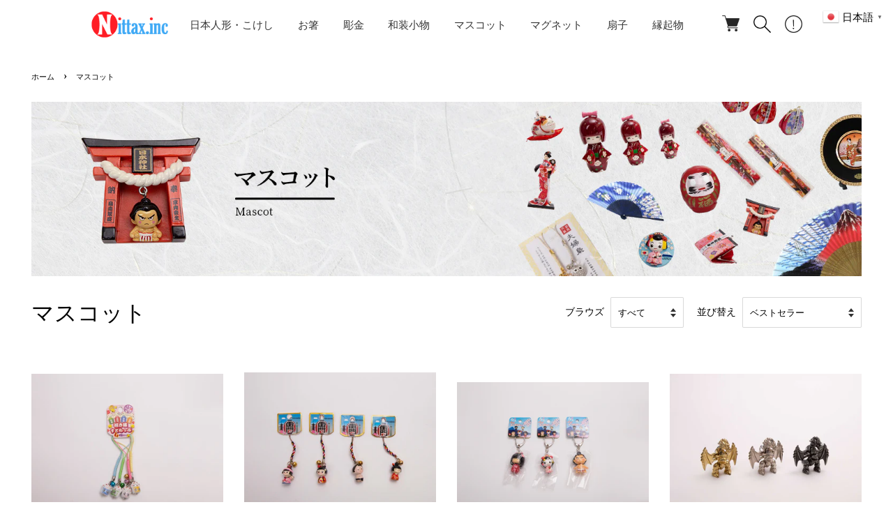

--- FILE ---
content_type: text/html; charset=utf-8
request_url: https://nittax.shop/collections/mascot?page=3
body_size: 17799
content:
<!doctype html>
<html class="no-js" lang="ja">
<head>

  <!-- Basic page needs ================================================== -->
  <meta charset="utf-8">
  <meta http-equiv="X-UA-Compatible" content="IE=edge,chrome=1">

  
  <link rel="shortcut icon" href="//nittax.shop/cdn/shop/files/favicon_32x32.png?v=1642555579" type="image/png" />
  

  <!-- Title and description ================================================== -->
  <title>
  マスコット &ndash; ページ 3 &ndash; nittax
  </title>

  

  <!-- Social meta ================================================== -->
  <!-- /snippets/social-meta-tags.liquid -->




<meta property="og:site_name" content="nittax">
<meta property="og:url" content="https://nittax.shop/collections/mascot?page=3">
<meta property="og:title" content="マスコット">
<meta property="og:type" content="product.group">
<meta property="og:description" content="外国人観光客向けの おみやげ品のことなら 株式会社ニッタクスへ">

<meta property="og:image" content="http://nittax.shop/cdn/shop/collections/Mascot_1200x1200.jpg?v=1641436614">
<meta property="og:image:secure_url" content="https://nittax.shop/cdn/shop/collections/Mascot_1200x1200.jpg?v=1641436614">


<meta name="twitter:card" content="summary_large_image">
<meta name="twitter:title" content="マスコット">
<meta name="twitter:description" content="外国人観光客向けの おみやげ品のことなら 株式会社ニッタクスへ">


  <!-- Helpers ================================================== -->
  <link rel="canonical" href="https://nittax.shop/collections/mascot?page=3">
  <meta name="viewport" content="width=device-width,initial-scale=1">
  <meta name="theme-color" content="#59756f">

  <!-- CSS ================================================== -->
  <link href="//nittax.shop/cdn/shop/t/3/assets/timber.scss.css?v=149244696089488544351759332164" rel="stylesheet" type="text/css" media="all" />
  <link href="//nittax.shop/cdn/shop/t/3/assets/theme.scss.css?v=115842731496923697661759332164" rel="stylesheet" type="text/css" media="all" />
  <style data-shopify>
  :root {
    --color-body-text: #000000;
    --color-body: #ffffff;
  }
</style>


  <script>
    window.theme = window.theme || {};

    var theme = {
      strings: {
        addToCart: "カートに追加する",
        soldOut: "売り切れ",
        unavailable: "お取り扱いできません",
        zoomClose: "閉じる (Esc)",
        zoomPrev: "前へ (Left arrow key)",
        zoomNext: "次へ (Right arrow key)",
        addressError: "住所を調べる際にエラーが発生しました",
        addressNoResults: "その住所は見つかりませんでした",
        addressQueryLimit: "Google APIの使用量の制限を超えました。\u003ca href=\"https:\/\/developers.google.com\/maps\/premium\/usage-limits\"\u003eプレミアムプラン\u003c\/a\u003eへのアップグレードをご検討ください。",
        authError: "あなたのGoogle Mapsのアカウント認証で問題が発生しました。"
      },
      settings: {
        // Adding some settings to allow the editor to update correctly when they are changed
        enableWideLayout: false,
        typeAccentTransform: false,
        typeAccentSpacing: false,
        baseFontSize: '15px',
        headerBaseFontSize: '32px',
        accentFontSize: '16px'
      },
      variables: {
        mediaQueryMedium: 'screen and (max-width: 768px)',
        bpSmall: false
      },
      moneyFormat: "¥{{amount_no_decimals}}"
    };theme.breadcrumbs = {
        collection: {
          title: "マスコット",
          link: "https://nittax.shop/collections/mascot"
        }
      };
      sessionStorage.setItem("breadcrumb", JSON.stringify(theme.breadcrumbs.collection));document.documentElement.className = document.documentElement.className.replace('no-js', 'supports-js');
  </script>

  <!-- Header hook for plugins ================================================== -->
  <script>window.performance && window.performance.mark && window.performance.mark('shopify.content_for_header.start');</script><meta name="google-site-verification" content="ljeim79aKmhKjgWSpIYjWScWRTV7smJC1a7DRyqa5fY">
<meta id="shopify-digital-wallet" name="shopify-digital-wallet" content="/61014376696/digital_wallets/dialog">
<meta name="shopify-checkout-api-token" content="068cbbd22b7d4f283be61cf2b4fdbf84">
<meta id="in-context-paypal-metadata" data-shop-id="61014376696" data-venmo-supported="false" data-environment="production" data-locale="ja_JP" data-paypal-v4="true" data-currency="JPY">
<link rel="alternate" type="application/atom+xml" title="Feed" href="/collections/mascot.atom" />
<link rel="prev" href="/collections/mascot?page=2">
<link rel="alternate" hreflang="x-default" href="https://nittax.shop/collections/mascot?page=3">
<link rel="alternate" hreflang="ja" href="https://nittax.shop/collections/mascot?page=3">
<link rel="alternate" hreflang="ja-TW" href="https://nittax.shop/ja-tw/collections/mascot?page=3">
<link rel="alternate" type="application/json+oembed" href="https://nittax.shop/collections/mascot.oembed?page=3">
<script async="async" src="/checkouts/internal/preloads.js?locale=ja-JP"></script>
<link rel="preconnect" href="https://shop.app" crossorigin="anonymous">
<script async="async" src="https://shop.app/checkouts/internal/preloads.js?locale=ja-JP&shop_id=61014376696" crossorigin="anonymous"></script>
<script id="apple-pay-shop-capabilities" type="application/json">{"shopId":61014376696,"countryCode":"JP","currencyCode":"JPY","merchantCapabilities":["supports3DS"],"merchantId":"gid:\/\/shopify\/Shop\/61014376696","merchantName":"nittax","requiredBillingContactFields":["postalAddress","email"],"requiredShippingContactFields":["postalAddress","email"],"shippingType":"shipping","supportedNetworks":["visa","masterCard","amex","jcb","discover"],"total":{"type":"pending","label":"nittax","amount":"1.00"},"shopifyPaymentsEnabled":true,"supportsSubscriptions":true}</script>
<script id="shopify-features" type="application/json">{"accessToken":"068cbbd22b7d4f283be61cf2b4fdbf84","betas":["rich-media-storefront-analytics"],"domain":"nittax.shop","predictiveSearch":false,"shopId":61014376696,"locale":"ja"}</script>
<script>var Shopify = Shopify || {};
Shopify.shop = "nittax-japan.myshopify.com";
Shopify.locale = "ja";
Shopify.currency = {"active":"JPY","rate":"1.0"};
Shopify.country = "JP";
Shopify.theme = {"name":"Minimal","id":129348272376,"schema_name":"Minimal","schema_version":"12.6.1","theme_store_id":380,"role":"main"};
Shopify.theme.handle = "null";
Shopify.theme.style = {"id":null,"handle":null};
Shopify.cdnHost = "nittax.shop/cdn";
Shopify.routes = Shopify.routes || {};
Shopify.routes.root = "/";</script>
<script type="module">!function(o){(o.Shopify=o.Shopify||{}).modules=!0}(window);</script>
<script>!function(o){function n(){var o=[];function n(){o.push(Array.prototype.slice.apply(arguments))}return n.q=o,n}var t=o.Shopify=o.Shopify||{};t.loadFeatures=n(),t.autoloadFeatures=n()}(window);</script>
<script>
  window.ShopifyPay = window.ShopifyPay || {};
  window.ShopifyPay.apiHost = "shop.app\/pay";
  window.ShopifyPay.redirectState = null;
</script>
<script id="shop-js-analytics" type="application/json">{"pageType":"collection"}</script>
<script defer="defer" async type="module" src="//nittax.shop/cdn/shopifycloud/shop-js/modules/v2/client.init-shop-cart-sync_0MstufBG.ja.esm.js"></script>
<script defer="defer" async type="module" src="//nittax.shop/cdn/shopifycloud/shop-js/modules/v2/chunk.common_jll-23Z1.esm.js"></script>
<script defer="defer" async type="module" src="//nittax.shop/cdn/shopifycloud/shop-js/modules/v2/chunk.modal_HXih6-AF.esm.js"></script>
<script type="module">
  await import("//nittax.shop/cdn/shopifycloud/shop-js/modules/v2/client.init-shop-cart-sync_0MstufBG.ja.esm.js");
await import("//nittax.shop/cdn/shopifycloud/shop-js/modules/v2/chunk.common_jll-23Z1.esm.js");
await import("//nittax.shop/cdn/shopifycloud/shop-js/modules/v2/chunk.modal_HXih6-AF.esm.js");

  window.Shopify.SignInWithShop?.initShopCartSync?.({"fedCMEnabled":true,"windoidEnabled":true});

</script>
<script>
  window.Shopify = window.Shopify || {};
  if (!window.Shopify.featureAssets) window.Shopify.featureAssets = {};
  window.Shopify.featureAssets['shop-js'] = {"shop-cart-sync":["modules/v2/client.shop-cart-sync_DN7iwvRY.ja.esm.js","modules/v2/chunk.common_jll-23Z1.esm.js","modules/v2/chunk.modal_HXih6-AF.esm.js"],"init-fed-cm":["modules/v2/client.init-fed-cm_DmZOWWut.ja.esm.js","modules/v2/chunk.common_jll-23Z1.esm.js","modules/v2/chunk.modal_HXih6-AF.esm.js"],"shop-cash-offers":["modules/v2/client.shop-cash-offers_HFfvn_Gz.ja.esm.js","modules/v2/chunk.common_jll-23Z1.esm.js","modules/v2/chunk.modal_HXih6-AF.esm.js"],"shop-login-button":["modules/v2/client.shop-login-button_BVN3pvk0.ja.esm.js","modules/v2/chunk.common_jll-23Z1.esm.js","modules/v2/chunk.modal_HXih6-AF.esm.js"],"pay-button":["modules/v2/client.pay-button_CyS_4GVi.ja.esm.js","modules/v2/chunk.common_jll-23Z1.esm.js","modules/v2/chunk.modal_HXih6-AF.esm.js"],"shop-button":["modules/v2/client.shop-button_zh22db91.ja.esm.js","modules/v2/chunk.common_jll-23Z1.esm.js","modules/v2/chunk.modal_HXih6-AF.esm.js"],"avatar":["modules/v2/client.avatar_BTnouDA3.ja.esm.js"],"init-windoid":["modules/v2/client.init-windoid_BlVJIuJ5.ja.esm.js","modules/v2/chunk.common_jll-23Z1.esm.js","modules/v2/chunk.modal_HXih6-AF.esm.js"],"init-shop-for-new-customer-accounts":["modules/v2/client.init-shop-for-new-customer-accounts_BqzwtUK7.ja.esm.js","modules/v2/client.shop-login-button_BVN3pvk0.ja.esm.js","modules/v2/chunk.common_jll-23Z1.esm.js","modules/v2/chunk.modal_HXih6-AF.esm.js"],"init-shop-email-lookup-coordinator":["modules/v2/client.init-shop-email-lookup-coordinator_DKDv3hKi.ja.esm.js","modules/v2/chunk.common_jll-23Z1.esm.js","modules/v2/chunk.modal_HXih6-AF.esm.js"],"init-shop-cart-sync":["modules/v2/client.init-shop-cart-sync_0MstufBG.ja.esm.js","modules/v2/chunk.common_jll-23Z1.esm.js","modules/v2/chunk.modal_HXih6-AF.esm.js"],"shop-toast-manager":["modules/v2/client.shop-toast-manager_BkVvTGW3.ja.esm.js","modules/v2/chunk.common_jll-23Z1.esm.js","modules/v2/chunk.modal_HXih6-AF.esm.js"],"init-customer-accounts":["modules/v2/client.init-customer-accounts_CZbUHFPX.ja.esm.js","modules/v2/client.shop-login-button_BVN3pvk0.ja.esm.js","modules/v2/chunk.common_jll-23Z1.esm.js","modules/v2/chunk.modal_HXih6-AF.esm.js"],"init-customer-accounts-sign-up":["modules/v2/client.init-customer-accounts-sign-up_C0QA8nCd.ja.esm.js","modules/v2/client.shop-login-button_BVN3pvk0.ja.esm.js","modules/v2/chunk.common_jll-23Z1.esm.js","modules/v2/chunk.modal_HXih6-AF.esm.js"],"shop-follow-button":["modules/v2/client.shop-follow-button_CSkbpFfm.ja.esm.js","modules/v2/chunk.common_jll-23Z1.esm.js","modules/v2/chunk.modal_HXih6-AF.esm.js"],"checkout-modal":["modules/v2/client.checkout-modal_rYdHFJTE.ja.esm.js","modules/v2/chunk.common_jll-23Z1.esm.js","modules/v2/chunk.modal_HXih6-AF.esm.js"],"shop-login":["modules/v2/client.shop-login_DeXIozZF.ja.esm.js","modules/v2/chunk.common_jll-23Z1.esm.js","modules/v2/chunk.modal_HXih6-AF.esm.js"],"lead-capture":["modules/v2/client.lead-capture_DGEoeVgo.ja.esm.js","modules/v2/chunk.common_jll-23Z1.esm.js","modules/v2/chunk.modal_HXih6-AF.esm.js"],"payment-terms":["modules/v2/client.payment-terms_BXPcfuME.ja.esm.js","modules/v2/chunk.common_jll-23Z1.esm.js","modules/v2/chunk.modal_HXih6-AF.esm.js"]};
</script>
<script>(function() {
  var isLoaded = false;
  function asyncLoad() {
    if (isLoaded) return;
    isLoaded = true;
    var urls = ["https:\/\/gtranslate.io\/shopify\/gtranslate.js?shop=nittax-japan.myshopify.com"];
    for (var i = 0; i < urls.length; i++) {
      var s = document.createElement('script');
      s.type = 'text/javascript';
      s.async = true;
      s.src = urls[i];
      var x = document.getElementsByTagName('script')[0];
      x.parentNode.insertBefore(s, x);
    }
  };
  if(window.attachEvent) {
    window.attachEvent('onload', asyncLoad);
  } else {
    window.addEventListener('load', asyncLoad, false);
  }
})();</script>
<script id="__st">var __st={"a":61014376696,"offset":32400,"reqid":"9b327f75-a3cc-48ef-982a-427d84ff65b6-1769073012","pageurl":"nittax.shop\/collections\/mascot?page=3","u":"e0ea44838309","p":"collection","rtyp":"collection","rid":388024008952};</script>
<script>window.ShopifyPaypalV4VisibilityTracking = true;</script>
<script id="captcha-bootstrap">!function(){'use strict';const t='contact',e='account',n='new_comment',o=[[t,t],['blogs',n],['comments',n],[t,'customer']],c=[[e,'customer_login'],[e,'guest_login'],[e,'recover_customer_password'],[e,'create_customer']],r=t=>t.map((([t,e])=>`form[action*='/${t}']:not([data-nocaptcha='true']) input[name='form_type'][value='${e}']`)).join(','),a=t=>()=>t?[...document.querySelectorAll(t)].map((t=>t.form)):[];function s(){const t=[...o],e=r(t);return a(e)}const i='password',u='form_key',d=['recaptcha-v3-token','g-recaptcha-response','h-captcha-response',i],f=()=>{try{return window.sessionStorage}catch{return}},m='__shopify_v',_=t=>t.elements[u];function p(t,e,n=!1){try{const o=window.sessionStorage,c=JSON.parse(o.getItem(e)),{data:r}=function(t){const{data:e,action:n}=t;return t[m]||n?{data:e,action:n}:{data:t,action:n}}(c);for(const[e,n]of Object.entries(r))t.elements[e]&&(t.elements[e].value=n);n&&o.removeItem(e)}catch(o){console.error('form repopulation failed',{error:o})}}const l='form_type',E='cptcha';function T(t){t.dataset[E]=!0}const w=window,h=w.document,L='Shopify',v='ce_forms',y='captcha';let A=!1;((t,e)=>{const n=(g='f06e6c50-85a8-45c8-87d0-21a2b65856fe',I='https://cdn.shopify.com/shopifycloud/storefront-forms-hcaptcha/ce_storefront_forms_captcha_hcaptcha.v1.5.2.iife.js',D={infoText:'hCaptchaによる保護',privacyText:'プライバシー',termsText:'利用規約'},(t,e,n)=>{const o=w[L][v],c=o.bindForm;if(c)return c(t,g,e,D).then(n);var r;o.q.push([[t,g,e,D],n]),r=I,A||(h.body.append(Object.assign(h.createElement('script'),{id:'captcha-provider',async:!0,src:r})),A=!0)});var g,I,D;w[L]=w[L]||{},w[L][v]=w[L][v]||{},w[L][v].q=[],w[L][y]=w[L][y]||{},w[L][y].protect=function(t,e){n(t,void 0,e),T(t)},Object.freeze(w[L][y]),function(t,e,n,w,h,L){const[v,y,A,g]=function(t,e,n){const i=e?o:[],u=t?c:[],d=[...i,...u],f=r(d),m=r(i),_=r(d.filter((([t,e])=>n.includes(e))));return[a(f),a(m),a(_),s()]}(w,h,L),I=t=>{const e=t.target;return e instanceof HTMLFormElement?e:e&&e.form},D=t=>v().includes(t);t.addEventListener('submit',(t=>{const e=I(t);if(!e)return;const n=D(e)&&!e.dataset.hcaptchaBound&&!e.dataset.recaptchaBound,o=_(e),c=g().includes(e)&&(!o||!o.value);(n||c)&&t.preventDefault(),c&&!n&&(function(t){try{if(!f())return;!function(t){const e=f();if(!e)return;const n=_(t);if(!n)return;const o=n.value;o&&e.removeItem(o)}(t);const e=Array.from(Array(32),(()=>Math.random().toString(36)[2])).join('');!function(t,e){_(t)||t.append(Object.assign(document.createElement('input'),{type:'hidden',name:u})),t.elements[u].value=e}(t,e),function(t,e){const n=f();if(!n)return;const o=[...t.querySelectorAll(`input[type='${i}']`)].map((({name:t})=>t)),c=[...d,...o],r={};for(const[a,s]of new FormData(t).entries())c.includes(a)||(r[a]=s);n.setItem(e,JSON.stringify({[m]:1,action:t.action,data:r}))}(t,e)}catch(e){console.error('failed to persist form',e)}}(e),e.submit())}));const S=(t,e)=>{t&&!t.dataset[E]&&(n(t,e.some((e=>e===t))),T(t))};for(const o of['focusin','change'])t.addEventListener(o,(t=>{const e=I(t);D(e)&&S(e,y())}));const B=e.get('form_key'),M=e.get(l),P=B&&M;t.addEventListener('DOMContentLoaded',(()=>{const t=y();if(P)for(const e of t)e.elements[l].value===M&&p(e,B);[...new Set([...A(),...v().filter((t=>'true'===t.dataset.shopifyCaptcha))])].forEach((e=>S(e,t)))}))}(h,new URLSearchParams(w.location.search),n,t,e,['guest_login'])})(!0,!0)}();</script>
<script integrity="sha256-4kQ18oKyAcykRKYeNunJcIwy7WH5gtpwJnB7kiuLZ1E=" data-source-attribution="shopify.loadfeatures" defer="defer" src="//nittax.shop/cdn/shopifycloud/storefront/assets/storefront/load_feature-a0a9edcb.js" crossorigin="anonymous"></script>
<script crossorigin="anonymous" defer="defer" src="//nittax.shop/cdn/shopifycloud/storefront/assets/shopify_pay/storefront-65b4c6d7.js?v=20250812"></script>
<script data-source-attribution="shopify.dynamic_checkout.dynamic.init">var Shopify=Shopify||{};Shopify.PaymentButton=Shopify.PaymentButton||{isStorefrontPortableWallets:!0,init:function(){window.Shopify.PaymentButton.init=function(){};var t=document.createElement("script");t.src="https://nittax.shop/cdn/shopifycloud/portable-wallets/latest/portable-wallets.ja.js",t.type="module",document.head.appendChild(t)}};
</script>
<script data-source-attribution="shopify.dynamic_checkout.buyer_consent">
  function portableWalletsHideBuyerConsent(e){var t=document.getElementById("shopify-buyer-consent"),n=document.getElementById("shopify-subscription-policy-button");t&&n&&(t.classList.add("hidden"),t.setAttribute("aria-hidden","true"),n.removeEventListener("click",e))}function portableWalletsShowBuyerConsent(e){var t=document.getElementById("shopify-buyer-consent"),n=document.getElementById("shopify-subscription-policy-button");t&&n&&(t.classList.remove("hidden"),t.removeAttribute("aria-hidden"),n.addEventListener("click",e))}window.Shopify?.PaymentButton&&(window.Shopify.PaymentButton.hideBuyerConsent=portableWalletsHideBuyerConsent,window.Shopify.PaymentButton.showBuyerConsent=portableWalletsShowBuyerConsent);
</script>
<script data-source-attribution="shopify.dynamic_checkout.cart.bootstrap">document.addEventListener("DOMContentLoaded",(function(){function t(){return document.querySelector("shopify-accelerated-checkout-cart, shopify-accelerated-checkout")}if(t())Shopify.PaymentButton.init();else{new MutationObserver((function(e,n){t()&&(Shopify.PaymentButton.init(),n.disconnect())})).observe(document.body,{childList:!0,subtree:!0})}}));
</script>
<link id="shopify-accelerated-checkout-styles" rel="stylesheet" media="screen" href="https://nittax.shop/cdn/shopifycloud/portable-wallets/latest/accelerated-checkout-backwards-compat.css" crossorigin="anonymous">
<style id="shopify-accelerated-checkout-cart">
        #shopify-buyer-consent {
  margin-top: 1em;
  display: inline-block;
  width: 100%;
}

#shopify-buyer-consent.hidden {
  display: none;
}

#shopify-subscription-policy-button {
  background: none;
  border: none;
  padding: 0;
  text-decoration: underline;
  font-size: inherit;
  cursor: pointer;
}

#shopify-subscription-policy-button::before {
  box-shadow: none;
}

      </style>

<script>window.performance && window.performance.mark && window.performance.mark('shopify.content_for_header.end');</script>

  <script src="//nittax.shop/cdn/shop/t/3/assets/jquery-2.2.3.min.js?v=58211863146907186831639037604" type="text/javascript"></script>

  <script src="//nittax.shop/cdn/shop/t/3/assets/lazysizes.min.js?v=155223123402716617051639037605" async="async"></script>

  
  
  <!-- AQ ================================================== -->
  <link href="https://cdnjs.cloudflare.com/ajax/libs/font-awesome/5.13.0/css/all.min.css" rel="stylesheet">
  <link rel="stylesheet" href="https://unpkg.com/swiper@7/swiper-bundle.min.css"/>
  <script src="https://unpkg.com/swiper@7/swiper-bundle.min.js"></script>
  <link href="//nittax.shop/cdn/shop/t/3/assets/aq.css?v=99823808162197530601759332163" rel="stylesheet" type="text/css" media="all" />
<link href="https://monorail-edge.shopifysvc.com" rel="dns-prefetch">
<script>(function(){if ("sendBeacon" in navigator && "performance" in window) {try {var session_token_from_headers = performance.getEntriesByType('navigation')[0].serverTiming.find(x => x.name == '_s').description;} catch {var session_token_from_headers = undefined;}var session_cookie_matches = document.cookie.match(/_shopify_s=([^;]*)/);var session_token_from_cookie = session_cookie_matches && session_cookie_matches.length === 2 ? session_cookie_matches[1] : "";var session_token = session_token_from_headers || session_token_from_cookie || "";function handle_abandonment_event(e) {var entries = performance.getEntries().filter(function(entry) {return /monorail-edge.shopifysvc.com/.test(entry.name);});if (!window.abandonment_tracked && entries.length === 0) {window.abandonment_tracked = true;var currentMs = Date.now();var navigation_start = performance.timing.navigationStart;var payload = {shop_id: 61014376696,url: window.location.href,navigation_start,duration: currentMs - navigation_start,session_token,page_type: "collection"};window.navigator.sendBeacon("https://monorail-edge.shopifysvc.com/v1/produce", JSON.stringify({schema_id: "online_store_buyer_site_abandonment/1.1",payload: payload,metadata: {event_created_at_ms: currentMs,event_sent_at_ms: currentMs}}));}}window.addEventListener('pagehide', handle_abandonment_event);}}());</script>
<script id="web-pixels-manager-setup">(function e(e,d,r,n,o){if(void 0===o&&(o={}),!Boolean(null===(a=null===(i=window.Shopify)||void 0===i?void 0:i.analytics)||void 0===a?void 0:a.replayQueue)){var i,a;window.Shopify=window.Shopify||{};var t=window.Shopify;t.analytics=t.analytics||{};var s=t.analytics;s.replayQueue=[],s.publish=function(e,d,r){return s.replayQueue.push([e,d,r]),!0};try{self.performance.mark("wpm:start")}catch(e){}var l=function(){var e={modern:/Edge?\/(1{2}[4-9]|1[2-9]\d|[2-9]\d{2}|\d{4,})\.\d+(\.\d+|)|Firefox\/(1{2}[4-9]|1[2-9]\d|[2-9]\d{2}|\d{4,})\.\d+(\.\d+|)|Chrom(ium|e)\/(9{2}|\d{3,})\.\d+(\.\d+|)|(Maci|X1{2}).+ Version\/(15\.\d+|(1[6-9]|[2-9]\d|\d{3,})\.\d+)([,.]\d+|)( \(\w+\)|)( Mobile\/\w+|) Safari\/|Chrome.+OPR\/(9{2}|\d{3,})\.\d+\.\d+|(CPU[ +]OS|iPhone[ +]OS|CPU[ +]iPhone|CPU IPhone OS|CPU iPad OS)[ +]+(15[._]\d+|(1[6-9]|[2-9]\d|\d{3,})[._]\d+)([._]\d+|)|Android:?[ /-](13[3-9]|1[4-9]\d|[2-9]\d{2}|\d{4,})(\.\d+|)(\.\d+|)|Android.+Firefox\/(13[5-9]|1[4-9]\d|[2-9]\d{2}|\d{4,})\.\d+(\.\d+|)|Android.+Chrom(ium|e)\/(13[3-9]|1[4-9]\d|[2-9]\d{2}|\d{4,})\.\d+(\.\d+|)|SamsungBrowser\/([2-9]\d|\d{3,})\.\d+/,legacy:/Edge?\/(1[6-9]|[2-9]\d|\d{3,})\.\d+(\.\d+|)|Firefox\/(5[4-9]|[6-9]\d|\d{3,})\.\d+(\.\d+|)|Chrom(ium|e)\/(5[1-9]|[6-9]\d|\d{3,})\.\d+(\.\d+|)([\d.]+$|.*Safari\/(?![\d.]+ Edge\/[\d.]+$))|(Maci|X1{2}).+ Version\/(10\.\d+|(1[1-9]|[2-9]\d|\d{3,})\.\d+)([,.]\d+|)( \(\w+\)|)( Mobile\/\w+|) Safari\/|Chrome.+OPR\/(3[89]|[4-9]\d|\d{3,})\.\d+\.\d+|(CPU[ +]OS|iPhone[ +]OS|CPU[ +]iPhone|CPU IPhone OS|CPU iPad OS)[ +]+(10[._]\d+|(1[1-9]|[2-9]\d|\d{3,})[._]\d+)([._]\d+|)|Android:?[ /-](13[3-9]|1[4-9]\d|[2-9]\d{2}|\d{4,})(\.\d+|)(\.\d+|)|Mobile Safari.+OPR\/([89]\d|\d{3,})\.\d+\.\d+|Android.+Firefox\/(13[5-9]|1[4-9]\d|[2-9]\d{2}|\d{4,})\.\d+(\.\d+|)|Android.+Chrom(ium|e)\/(13[3-9]|1[4-9]\d|[2-9]\d{2}|\d{4,})\.\d+(\.\d+|)|Android.+(UC? ?Browser|UCWEB|U3)[ /]?(15\.([5-9]|\d{2,})|(1[6-9]|[2-9]\d|\d{3,})\.\d+)\.\d+|SamsungBrowser\/(5\.\d+|([6-9]|\d{2,})\.\d+)|Android.+MQ{2}Browser\/(14(\.(9|\d{2,})|)|(1[5-9]|[2-9]\d|\d{3,})(\.\d+|))(\.\d+|)|K[Aa][Ii]OS\/(3\.\d+|([4-9]|\d{2,})\.\d+)(\.\d+|)/},d=e.modern,r=e.legacy,n=navigator.userAgent;return n.match(d)?"modern":n.match(r)?"legacy":"unknown"}(),u="modern"===l?"modern":"legacy",c=(null!=n?n:{modern:"",legacy:""})[u],f=function(e){return[e.baseUrl,"/wpm","/b",e.hashVersion,"modern"===e.buildTarget?"m":"l",".js"].join("")}({baseUrl:d,hashVersion:r,buildTarget:u}),m=function(e){var d=e.version,r=e.bundleTarget,n=e.surface,o=e.pageUrl,i=e.monorailEndpoint;return{emit:function(e){var a=e.status,t=e.errorMsg,s=(new Date).getTime(),l=JSON.stringify({metadata:{event_sent_at_ms:s},events:[{schema_id:"web_pixels_manager_load/3.1",payload:{version:d,bundle_target:r,page_url:o,status:a,surface:n,error_msg:t},metadata:{event_created_at_ms:s}}]});if(!i)return console&&console.warn&&console.warn("[Web Pixels Manager] No Monorail endpoint provided, skipping logging."),!1;try{return self.navigator.sendBeacon.bind(self.navigator)(i,l)}catch(e){}var u=new XMLHttpRequest;try{return u.open("POST",i,!0),u.setRequestHeader("Content-Type","text/plain"),u.send(l),!0}catch(e){return console&&console.warn&&console.warn("[Web Pixels Manager] Got an unhandled error while logging to Monorail."),!1}}}}({version:r,bundleTarget:l,surface:e.surface,pageUrl:self.location.href,monorailEndpoint:e.monorailEndpoint});try{o.browserTarget=l,function(e){var d=e.src,r=e.async,n=void 0===r||r,o=e.onload,i=e.onerror,a=e.sri,t=e.scriptDataAttributes,s=void 0===t?{}:t,l=document.createElement("script"),u=document.querySelector("head"),c=document.querySelector("body");if(l.async=n,l.src=d,a&&(l.integrity=a,l.crossOrigin="anonymous"),s)for(var f in s)if(Object.prototype.hasOwnProperty.call(s,f))try{l.dataset[f]=s[f]}catch(e){}if(o&&l.addEventListener("load",o),i&&l.addEventListener("error",i),u)u.appendChild(l);else{if(!c)throw new Error("Did not find a head or body element to append the script");c.appendChild(l)}}({src:f,async:!0,onload:function(){if(!function(){var e,d;return Boolean(null===(d=null===(e=window.Shopify)||void 0===e?void 0:e.analytics)||void 0===d?void 0:d.initialized)}()){var d=window.webPixelsManager.init(e)||void 0;if(d){var r=window.Shopify.analytics;r.replayQueue.forEach((function(e){var r=e[0],n=e[1],o=e[2];d.publishCustomEvent(r,n,o)})),r.replayQueue=[],r.publish=d.publishCustomEvent,r.visitor=d.visitor,r.initialized=!0}}},onerror:function(){return m.emit({status:"failed",errorMsg:"".concat(f," has failed to load")})},sri:function(e){var d=/^sha384-[A-Za-z0-9+/=]+$/;return"string"==typeof e&&d.test(e)}(c)?c:"",scriptDataAttributes:o}),m.emit({status:"loading"})}catch(e){m.emit({status:"failed",errorMsg:(null==e?void 0:e.message)||"Unknown error"})}}})({shopId: 61014376696,storefrontBaseUrl: "https://nittax.shop",extensionsBaseUrl: "https://extensions.shopifycdn.com/cdn/shopifycloud/web-pixels-manager",monorailEndpoint: "https://monorail-edge.shopifysvc.com/unstable/produce_batch",surface: "storefront-renderer",enabledBetaFlags: ["2dca8a86"],webPixelsConfigList: [{"id":"600735992","configuration":"{\"config\":\"{\\\"pixel_id\\\":\\\"GT-NFXRSXS\\\",\\\"target_country\\\":\\\"JP\\\",\\\"gtag_events\\\":[{\\\"type\\\":\\\"purchase\\\",\\\"action_label\\\":\\\"MC-RJH5VQTRRF\\\"},{\\\"type\\\":\\\"page_view\\\",\\\"action_label\\\":\\\"MC-RJH5VQTRRF\\\"},{\\\"type\\\":\\\"view_item\\\",\\\"action_label\\\":\\\"MC-RJH5VQTRRF\\\"}],\\\"enable_monitoring_mode\\\":false}\"}","eventPayloadVersion":"v1","runtimeContext":"OPEN","scriptVersion":"b2a88bafab3e21179ed38636efcd8a93","type":"APP","apiClientId":1780363,"privacyPurposes":[],"dataSharingAdjustments":{"protectedCustomerApprovalScopes":["read_customer_address","read_customer_email","read_customer_name","read_customer_personal_data","read_customer_phone"]}},{"id":"shopify-app-pixel","configuration":"{}","eventPayloadVersion":"v1","runtimeContext":"STRICT","scriptVersion":"0450","apiClientId":"shopify-pixel","type":"APP","privacyPurposes":["ANALYTICS","MARKETING"]},{"id":"shopify-custom-pixel","eventPayloadVersion":"v1","runtimeContext":"LAX","scriptVersion":"0450","apiClientId":"shopify-pixel","type":"CUSTOM","privacyPurposes":["ANALYTICS","MARKETING"]}],isMerchantRequest: false,initData: {"shop":{"name":"nittax","paymentSettings":{"currencyCode":"JPY"},"myshopifyDomain":"nittax-japan.myshopify.com","countryCode":"JP","storefrontUrl":"https:\/\/nittax.shop"},"customer":null,"cart":null,"checkout":null,"productVariants":[],"purchasingCompany":null},},"https://nittax.shop/cdn","fcfee988w5aeb613cpc8e4bc33m6693e112",{"modern":"","legacy":""},{"shopId":"61014376696","storefrontBaseUrl":"https:\/\/nittax.shop","extensionBaseUrl":"https:\/\/extensions.shopifycdn.com\/cdn\/shopifycloud\/web-pixels-manager","surface":"storefront-renderer","enabledBetaFlags":"[\"2dca8a86\"]","isMerchantRequest":"false","hashVersion":"fcfee988w5aeb613cpc8e4bc33m6693e112","publish":"custom","events":"[[\"page_viewed\",{}],[\"collection_viewed\",{\"collection\":{\"id\":\"388024008952\",\"title\":\"マスコット\",\"productVariants\":[{\"price\":{\"amount\":380.0,\"currencyCode\":\"JPY\"},\"product\":{\"title\":\"猫4個付きストラップ\",\"vendor\":\"nittax-japan\",\"id\":\"7526727614712\",\"untranslatedTitle\":\"猫4個付きストラップ\",\"url\":\"\/products\/0009\",\"type\":\"マスコット\"},\"id\":\"42295490642168\",\"image\":{\"src\":\"\/\/nittax.shop\/cdn\/shop\/products\/0009.jpg?v=1641977242\"},\"sku\":null,\"title\":\"Default Title\",\"untranslatedTitle\":\"Default Title\"},{\"price\":{\"amount\":380.0,\"currencyCode\":\"JPY\"},\"product\":{\"title\":\"童ストラップ\",\"vendor\":\"nittax-japan\",\"id\":\"7526727450872\",\"untranslatedTitle\":\"童ストラップ\",\"url\":\"\/products\/0006\",\"type\":\"マスコット\"},\"id\":\"42295490314488\",\"image\":{\"src\":\"\/\/nittax.shop\/cdn\/shop\/products\/0006.jpg?v=1641977238\"},\"sku\":null,\"title\":\"1\",\"untranslatedTitle\":\"1\"},{\"price\":{\"amount\":440.0,\"currencyCode\":\"JPY\"},\"product\":{\"title\":\"ブラブラキーホルダー\",\"vendor\":\"nittax-japan\",\"id\":\"7526727385336\",\"untranslatedTitle\":\"ブラブラキーホルダー\",\"url\":\"\/products\/0004\",\"type\":\"マスコット\"},\"id\":\"42295490183416\",\"image\":{\"src\":\"\/\/nittax.shop\/cdn\/shop\/products\/1.jpg?v=1644212574\"},\"sku\":null,\"title\":\"1\",\"untranslatedTitle\":\"1\"},{\"price\":{\"amount\":440.0,\"currencyCode\":\"JPY\"},\"product\":{\"title\":\"ウイングドラゴンKH金・銀・黒\",\"vendor\":\"nittax-japan\",\"id\":\"7526727647480\",\"untranslatedTitle\":\"ウイングドラゴンKH金・銀・黒\",\"url\":\"\/products\/0010\",\"type\":\"マスコット\"},\"id\":\"42295490707704\",\"image\":{\"src\":\"\/\/nittax.shop\/cdn\/shop\/products\/0010.jpg?v=1641977243\"},\"sku\":null,\"title\":\"金\",\"untranslatedTitle\":\"金\"},{\"price\":{\"amount\":380.0,\"currencyCode\":\"JPY\"},\"product\":{\"title\":\"ペアーダルマ鈴ストラップ\",\"vendor\":\"nittax-japan\",\"id\":\"7526727549176\",\"untranslatedTitle\":\"ペアーダルマ鈴ストラップ\",\"url\":\"\/products\/0008\",\"type\":\"マスコット\"},\"id\":\"42295490576632\",\"image\":{\"src\":\"\/\/nittax.shop\/cdn\/shop\/products\/0008.jpg?v=1641977241\"},\"sku\":null,\"title\":\"Default Title\",\"untranslatedTitle\":\"Default Title\"},{\"price\":{\"amount\":380.0,\"currencyCode\":\"JPY\"},\"product\":{\"title\":\"こけし鈴ストラップ赤・ピンク\",\"vendor\":\"nittax-japan\",\"id\":\"7526727483640\",\"untranslatedTitle\":\"こけし鈴ストラップ赤・ピンク\",\"url\":\"\/products\/0007\",\"type\":\"マスコット\"},\"id\":\"42295490478328\",\"image\":{\"src\":\"\/\/nittax.shop\/cdn\/shop\/products\/0007.jpg?v=1641977239\"},\"sku\":null,\"title\":\"赤\",\"untranslatedTitle\":\"赤\"},{\"price\":{\"amount\":440.0,\"currencyCode\":\"JPY\"},\"product\":{\"title\":\"水琴鈴根付\",\"vendor\":\"nittax-japan\",\"id\":\"7526727319800\",\"untranslatedTitle\":\"水琴鈴根付\",\"url\":\"\/products\/0003\",\"type\":\"マスコット\"},\"id\":\"42295490085112\",\"image\":{\"src\":\"\/\/nittax.shop\/cdn\/shop\/products\/0003.jpg?v=1641977235\"},\"sku\":null,\"title\":\"金\",\"untranslatedTitle\":\"金\"}]}}]]"});</script><script>
  window.ShopifyAnalytics = window.ShopifyAnalytics || {};
  window.ShopifyAnalytics.meta = window.ShopifyAnalytics.meta || {};
  window.ShopifyAnalytics.meta.currency = 'JPY';
  var meta = {"products":[{"id":7526727614712,"gid":"gid:\/\/shopify\/Product\/7526727614712","vendor":"nittax-japan","type":"マスコット","handle":"0009","variants":[{"id":42295490642168,"price":38000,"name":"猫4個付きストラップ","public_title":null,"sku":null}],"remote":false},{"id":7526727450872,"gid":"gid:\/\/shopify\/Product\/7526727450872","vendor":"nittax-japan","type":"マスコット","handle":"0006","variants":[{"id":42295490314488,"price":38000,"name":"童ストラップ - 1","public_title":"1","sku":null},{"id":42295490347256,"price":38000,"name":"童ストラップ - 2","public_title":"2","sku":null},{"id":42295490380024,"price":38000,"name":"童ストラップ - 3","public_title":"3","sku":null},{"id":42295490412792,"price":38000,"name":"童ストラップ - 4","public_title":"4","sku":null}],"remote":false},{"id":7526727385336,"gid":"gid:\/\/shopify\/Product\/7526727385336","vendor":"nittax-japan","type":"マスコット","handle":"0004","variants":[{"id":42295490183416,"price":44000,"name":"ブラブラキーホルダー - 1","public_title":"1","sku":null},{"id":42295490216184,"price":44000,"name":"ブラブラキーホルダー - 2","public_title":"2","sku":null},{"id":42295490248952,"price":44000,"name":"ブラブラキーホルダー - 3","public_title":"3","sku":null}],"remote":false},{"id":7526727647480,"gid":"gid:\/\/shopify\/Product\/7526727647480","vendor":"nittax-japan","type":"マスコット","handle":"0010","variants":[{"id":42295490707704,"price":44000,"name":"ウイングドラゴンKH金・銀・黒 - 金","public_title":"金","sku":null},{"id":42295490740472,"price":44000,"name":"ウイングドラゴンKH金・銀・黒 - 銀","public_title":"銀","sku":null},{"id":42295490773240,"price":44000,"name":"ウイングドラゴンKH金・銀・黒 - 黒","public_title":"黒","sku":null}],"remote":false},{"id":7526727549176,"gid":"gid:\/\/shopify\/Product\/7526727549176","vendor":"nittax-japan","type":"マスコット","handle":"0008","variants":[{"id":42295490576632,"price":38000,"name":"ペアーダルマ鈴ストラップ","public_title":null,"sku":null}],"remote":false},{"id":7526727483640,"gid":"gid:\/\/shopify\/Product\/7526727483640","vendor":"nittax-japan","type":"マスコット","handle":"0007","variants":[{"id":42295490478328,"price":38000,"name":"こけし鈴ストラップ赤・ピンク - 赤","public_title":"赤","sku":null},{"id":42295490511096,"price":38000,"name":"こけし鈴ストラップ赤・ピンク - ピンク","public_title":"ピンク","sku":null}],"remote":false},{"id":7526727319800,"gid":"gid:\/\/shopify\/Product\/7526727319800","vendor":"nittax-japan","type":"マスコット","handle":"0003","variants":[{"id":42295490085112,"price":44000,"name":"水琴鈴根付 - 金","public_title":"金","sku":null},{"id":42295490117880,"price":44000,"name":"水琴鈴根付 - 銀","public_title":"銀","sku":null}],"remote":false}],"page":{"pageType":"collection","resourceType":"collection","resourceId":388024008952,"requestId":"9b327f75-a3cc-48ef-982a-427d84ff65b6-1769073012"}};
  for (var attr in meta) {
    window.ShopifyAnalytics.meta[attr] = meta[attr];
  }
</script>
<script class="analytics">
  (function () {
    var customDocumentWrite = function(content) {
      var jquery = null;

      if (window.jQuery) {
        jquery = window.jQuery;
      } else if (window.Checkout && window.Checkout.$) {
        jquery = window.Checkout.$;
      }

      if (jquery) {
        jquery('body').append(content);
      }
    };

    var hasLoggedConversion = function(token) {
      if (token) {
        return document.cookie.indexOf('loggedConversion=' + token) !== -1;
      }
      return false;
    }

    var setCookieIfConversion = function(token) {
      if (token) {
        var twoMonthsFromNow = new Date(Date.now());
        twoMonthsFromNow.setMonth(twoMonthsFromNow.getMonth() + 2);

        document.cookie = 'loggedConversion=' + token + '; expires=' + twoMonthsFromNow;
      }
    }

    var trekkie = window.ShopifyAnalytics.lib = window.trekkie = window.trekkie || [];
    if (trekkie.integrations) {
      return;
    }
    trekkie.methods = [
      'identify',
      'page',
      'ready',
      'track',
      'trackForm',
      'trackLink'
    ];
    trekkie.factory = function(method) {
      return function() {
        var args = Array.prototype.slice.call(arguments);
        args.unshift(method);
        trekkie.push(args);
        return trekkie;
      };
    };
    for (var i = 0; i < trekkie.methods.length; i++) {
      var key = trekkie.methods[i];
      trekkie[key] = trekkie.factory(key);
    }
    trekkie.load = function(config) {
      trekkie.config = config || {};
      trekkie.config.initialDocumentCookie = document.cookie;
      var first = document.getElementsByTagName('script')[0];
      var script = document.createElement('script');
      script.type = 'text/javascript';
      script.onerror = function(e) {
        var scriptFallback = document.createElement('script');
        scriptFallback.type = 'text/javascript';
        scriptFallback.onerror = function(error) {
                var Monorail = {
      produce: function produce(monorailDomain, schemaId, payload) {
        var currentMs = new Date().getTime();
        var event = {
          schema_id: schemaId,
          payload: payload,
          metadata: {
            event_created_at_ms: currentMs,
            event_sent_at_ms: currentMs
          }
        };
        return Monorail.sendRequest("https://" + monorailDomain + "/v1/produce", JSON.stringify(event));
      },
      sendRequest: function sendRequest(endpointUrl, payload) {
        // Try the sendBeacon API
        if (window && window.navigator && typeof window.navigator.sendBeacon === 'function' && typeof window.Blob === 'function' && !Monorail.isIos12()) {
          var blobData = new window.Blob([payload], {
            type: 'text/plain'
          });

          if (window.navigator.sendBeacon(endpointUrl, blobData)) {
            return true;
          } // sendBeacon was not successful

        } // XHR beacon

        var xhr = new XMLHttpRequest();

        try {
          xhr.open('POST', endpointUrl);
          xhr.setRequestHeader('Content-Type', 'text/plain');
          xhr.send(payload);
        } catch (e) {
          console.log(e);
        }

        return false;
      },
      isIos12: function isIos12() {
        return window.navigator.userAgent.lastIndexOf('iPhone; CPU iPhone OS 12_') !== -1 || window.navigator.userAgent.lastIndexOf('iPad; CPU OS 12_') !== -1;
      }
    };
    Monorail.produce('monorail-edge.shopifysvc.com',
      'trekkie_storefront_load_errors/1.1',
      {shop_id: 61014376696,
      theme_id: 129348272376,
      app_name: "storefront",
      context_url: window.location.href,
      source_url: "//nittax.shop/cdn/s/trekkie.storefront.1bbfab421998800ff09850b62e84b8915387986d.min.js"});

        };
        scriptFallback.async = true;
        scriptFallback.src = '//nittax.shop/cdn/s/trekkie.storefront.1bbfab421998800ff09850b62e84b8915387986d.min.js';
        first.parentNode.insertBefore(scriptFallback, first);
      };
      script.async = true;
      script.src = '//nittax.shop/cdn/s/trekkie.storefront.1bbfab421998800ff09850b62e84b8915387986d.min.js';
      first.parentNode.insertBefore(script, first);
    };
    trekkie.load(
      {"Trekkie":{"appName":"storefront","development":false,"defaultAttributes":{"shopId":61014376696,"isMerchantRequest":null,"themeId":129348272376,"themeCityHash":"5532137178994123341","contentLanguage":"ja","currency":"JPY","eventMetadataId":"adb8537e-0905-48dd-9bc6-18faf19009ee"},"isServerSideCookieWritingEnabled":true,"monorailRegion":"shop_domain","enabledBetaFlags":["65f19447"]},"Session Attribution":{},"S2S":{"facebookCapiEnabled":false,"source":"trekkie-storefront-renderer","apiClientId":580111}}
    );

    var loaded = false;
    trekkie.ready(function() {
      if (loaded) return;
      loaded = true;

      window.ShopifyAnalytics.lib = window.trekkie;

      var originalDocumentWrite = document.write;
      document.write = customDocumentWrite;
      try { window.ShopifyAnalytics.merchantGoogleAnalytics.call(this); } catch(error) {};
      document.write = originalDocumentWrite;

      window.ShopifyAnalytics.lib.page(null,{"pageType":"collection","resourceType":"collection","resourceId":388024008952,"requestId":"9b327f75-a3cc-48ef-982a-427d84ff65b6-1769073012","shopifyEmitted":true});

      var match = window.location.pathname.match(/checkouts\/(.+)\/(thank_you|post_purchase)/)
      var token = match? match[1]: undefined;
      if (!hasLoggedConversion(token)) {
        setCookieIfConversion(token);
        window.ShopifyAnalytics.lib.track("Viewed Product Category",{"currency":"JPY","category":"Collection: mascot","collectionName":"mascot","collectionId":388024008952,"nonInteraction":true},undefined,undefined,{"shopifyEmitted":true});
      }
    });


        var eventsListenerScript = document.createElement('script');
        eventsListenerScript.async = true;
        eventsListenerScript.src = "//nittax.shop/cdn/shopifycloud/storefront/assets/shop_events_listener-3da45d37.js";
        document.getElementsByTagName('head')[0].appendChild(eventsListenerScript);

})();</script>
<script
  defer
  src="https://nittax.shop/cdn/shopifycloud/perf-kit/shopify-perf-kit-3.0.4.min.js"
  data-application="storefront-renderer"
  data-shop-id="61014376696"
  data-render-region="gcp-us-central1"
  data-page-type="collection"
  data-theme-instance-id="129348272376"
  data-theme-name="Minimal"
  data-theme-version="12.6.1"
  data-monorail-region="shop_domain"
  data-resource-timing-sampling-rate="10"
  data-shs="true"
  data-shs-beacon="true"
  data-shs-export-with-fetch="true"
  data-shs-logs-sample-rate="1"
  data-shs-beacon-endpoint="https://nittax.shop/api/collect"
></script>
</head>

<body id="nittaxec" class="template-collection fixedheader ">
   
  
  <div id="shopify-section-aq-header" class="shopify-section"><div class="site_header_wrapper" data-section-id="aq-header" data-section-type="header-section">
  <header class="site-header" role="banner">
    <div class="layoutflex">
          <div class="logo_wrapper">
            
              <div class="h1 site-header__logo" itemscope itemtype="http://schema.org/Organization">
            
                <div class="logo__image-wrapper supports-js">
                  <a href="https://nittax.shop">
                    <img src="//nittax.shop/cdn/shop/t/3/assets/logo_600x.png?v=125025150199363663551639387627" alt="nittax">
                  </a>
                </div>
            
              </div>
            
          </div>
          <div class="mainmenu_wrapper">
            <ul>
                            
              <li class="parent_menu"><a href="/collections/traditional-dolls">日本人形・こけし</a></li>
              
                            
              <li class="parent_menu"><a href="/collections/chopstick">お箸</a></li>
              
                            
              <li class="parent_menu"><a href="/collections/metal-carving">彫金</a></li>
              
                            
              <li class="parent_menu"><a href="/collections/kimono-accessories">和装小物</a></li>
              
                            
              <li class="parent_menu"><a href="/collections/mascot">マスコット</a></li>
              
                            
              <li class="parent_menu"><a href="/collections/magnets">マグネット</a></li>
              
                            
              <li class="parent_menu"><a href="/collections/folding-fan">扇子</a></li>
              
                            
              <li class="parent_menu"><a href="/collections/lucky-charms">縁起物</a></li>
              
              
            </ul>    
          </div>
          <div class="nav_wrapper">
            <ul>
              <li class="nav_btn drbtn"></li>
              <li id="headerinfo"><img src="//nittax.shop/cdn/shop/t/3/assets/icon_info_150x.png?v=23193079653445659991639450104" alt="インフォメーション"></li>
              <li id="headerpcsearch"><img src="//nittax.shop/cdn/shop/t/3/assets/icon_search_150x.png?v=142070245331242597731639039861" alt="検索"></li>
              <li><a href="/cart"><img src="//nittax.shop/cdn/shop/t/3/assets/icon_cart_150x.png?v=4176979443820981941639446629" alt="カート"></a></li>
              
            </ul>
            
          </div>
      
    </div>
  <div id="searcbox_content">
     <form action="/search" method="get" class="input-group search-bar-drw" role="search">    
        <input type="search" name="q" value="" placeholder="キーワードを入力" class="input-group-field" aria-label="検索する">
        <span class="input-group-btn">
           <button type="submit" class="btn btn--search icon-fallback-text">
               <img src="//nittax.shop/cdn/shop/t/3/assets/icon_search_150x.png?v=142070245331242597731639039861" alt="検索する" width="30">
           </button>
        </span>
     </form>
  </div>
  <div id="info_content">
    <div class="layoutflex">
      
      <a href="https://shopify.com/61014376696/account?locale=ja">新規会員登録</a>
      <a href="https://nittax.shop/customer_authentication/redirect?locale=ja&region_country=JP">ログイン</a>
       
      <a href="https://nittax.shop/pages/guide">ご利用ガイド</a>
      <a href="https://nittax.shop/pages/contact">お問い合せ</a>
    </div>
  </div>
  </header>

  <nav>
    <div class="drawer">
      <div class="nav_btn drbtn"></div>
      <div class="drawer_inner">
        <div class="onlysp">
         <form action="/search" method="get" class="input-group search-bar-drw" role="search">    
          <input type="search" name="q" value="" placeholder="" class="input-group-field" aria-label="検索する">
          <span class="input-group-btn">
            <button type="submit" class="btn btn--search icon-fallback-text">
              <span class="icon icon-search" aria-hidden="true"></span>
            </button>
          </span>
         </form>
        </div>

		<div id="nav_col_list">
          <div class="scrollanime delay-time01 categoriesitem catitemlist_01 catitemlist_sp01">
            <a href="/collections/traditional-dolls">
              <div class="collection_thumb"><img class="categories_item_img" src="//cdn.shopify.com/s/files/1/0610/1437/6696/files/doll_300x.png" alt="日本人形・こけし"></div>
              <div class="collection_name">日本人形・こけし<span>Japanese dolls / Kokeshi dolls</span></div>
            </a>
          </div>      
          <div class="scrollanime delay-time02 categoriesitem catitemlist_02 catitemlist_sp02">
            <a href="/collections/chopstick">
              <div class="collection_thumb"><img class="categories_item_img" src="//cdn.shopify.com/s/files/1/0610/1437/6696/files/col02_300x.png" alt="お箸"></div>
              <div class="collection_name">お箸<span>Chopsticks</span></div>
            </a>
          </div>
          <div class="scrollanime delay-time03 categoriesitem catitemlist_03 catitemlist_sp01">
            <a href="/collections/metal-carving">
              <div class="collection_thumb"><img class="categories_item_img" src="//cdn.shopify.com/s/files/1/0610/1437/6696/files/col03_300x.png" alt="彫金"></div>
              <div class="collection_name">彫⾦<span>Metal carving</span></div>
            </a>
          </div>
          <div class="scrollanime delay-time04 categoriesitem catitemlist_01 catitemlist_sp02">
            <a href="/collections/kimono-accessories">
              <div class="collection_thumb"><img class="categories_item_img" src="//cdn.shopify.com/s/files/1/0610/1437/6696/files/col04_300x.png" alt="和装小物"></div>
              <div class="collection_name">和装⼩物<span>Japanese Accessories</span></div>
            </a>
          </div>
          <div class="scrollanime delay-time05 categoriesitem catitemlist_02 catitemlist_sp01">
            <a href="/collections/mascot">
              <div class="collection_thumb"><img class="categories_item_img" src="//cdn.shopify.com/s/files/1/0610/1437/6696/files/col05_300x.png" alt="マスコット"></div>
              <div class="collection_name">マスコット<span>Mascot</span></div>
            </a>
          </div>
          <div class="scrollanime delay-time06 categoriesitem catitemlist_03 catitemlist_sp02">
            <a href="/collections/magnets">
              <div class="collection_thumb"><img class="categories_item_img" src="//cdn.shopify.com/s/files/1/0610/1437/6696/files/col06_300x.png" alt="マグネット"></div>
              <div class="collection_name">マグネット<span>Magnet</span></div>
            </a>
          </div>
          <div class="scrollanime delay-time07 categoriesitem catitemlist_01 catitemlist_sp01">
            <a href="/collections/folding-fan">
              <div class="collection_thumb"><img class="categories_item_img" src="//cdn.shopify.com/s/files/1/0610/1437/6696/files/col07_300x.png" alt="扇子"></div>
              <div class="collection_name">扇⼦<span>Folding fan</span></div>
            </a>
          </div>
          <div class="scrollanime delay-time08 categoriesitem catitemlist_02 catitemlist_sp02">
            <a href="/collections/lucky-charms">
              <div class="collection_thumb"><img class="categories_item_img" src="//cdn.shopify.com/s/files/1/0610/1437/6696/files/col08_300x.png" alt="縁起物"></div>
              <div class="collection_name">縁起物<span>Lucky charm</span></div>
            </a>
          </div>
    	</div>        
        
        
        

      </div>
      <div class="nav_ul_wrap">
        <div class="drawer_inner">
          <ul>
            
            <li class="parent_menu"><a href="https://shopify.com/61014376696/account?locale=ja">新規会員登録</a></li>
            <li class="parent_menu"><a href="https://nittax.shop/customer_authentication/redirect?locale=ja&region_country=JP">ログイン</a></li>
             
            <li class="parent_menu"><a href="https://nittax.shop/pages/guide">ご利用ガイド</a></li>
            <li class="parent_menu"><a href="https://nittax.shop/pages/contact">お問い合せ</a></li>
          </ul>
        </div>
      </div>
    </div>
  </nav>
</div>
</div>

  <main class="wrapper main-content" role="main">
    <div class="grid">
        <div class="grid__item">
          

<div id="shopify-section-collection-template" class="shopify-section">

<div id="CollectionSection" data-section-id="collection-template" data-section-type="collection-template" data-sort-enabled="true" data-tags-enabled="true">
  <div class="section-header section-header--breadcrumb">
    

<nav class="breadcrumb" role="navigation" aria-label="breadcrumbs">
  <a href="/" title="フロントページに戻る" id="breadcrumb-home">ホーム</a>

  

    <span aria-hidden="true" class="breadcrumb__sep">&rsaquo;</span>
    
      <span>マスコット</span>
    

  
</nav>

<script>
  if(sessionStorage.breadcrumb) {
    theme.breadcrumbs = {};
    theme.breadcrumbs.collection = JSON.parse(sessionStorage.breadcrumb);
    var showCollection = false;}
</script>


  </div>
  
  <div class="collection_fv"></div>
  <style type="text/css">
    .collection_fv { background:url(//nittax.shop/cdn/shop/collections/Mascot_1600x.jpg?v=1641436614) no-repeat left top / auto 100%;height:clamp(120px, 35vw, 250px);display:block;content:"";margin-bottom:30px;}     
  </style>
  
  <header class="section-header section-header--large">
    <h1 class="section-header__title section-header__title--left">マスコット</h1>
    
    <div class="section-header__link--right">
      
        <div class="form-horizontal">
    <label for="BrowseBy">ブラウズ</label>
    
<select name="BrowseBy" id="BrowseBy" class="btn--tertiary">
      <option value="/collections/mascot">すべて</option>
        <option value="/collections/mascot/%E3%81%8A%E3%81%99%E3%81%99%E3%82%81">おすすめ</option>
        <option value="/collections/mascot/%E3%83%9E%E3%82%B9%E3%82%B3%E3%83%83%E3%83%88">マスコット</option></select>
  </div><script>
  $(function() {
    $('#BrowseBy')
      .bind('change', function() {
        location.href = jQuery(this).val();
      }
    );
  });
</script>

      
      
        <div class="form-horizontal">
  <label for="SortBy">並び替え</label>
  <select name="sort_by" id="SortBy" class="btn--tertiary" aria-describedby="a11y-refresh-page-message">
  
     <option value="manual">オススメ</option>
  
     <option value="best-selling">ベストセラー</option>
  
     <option value="title-ascending">アルファベット順, A-Z</option>
  
     <option value="title-descending">アルファベット順, Z-A</option>
  
     <option value="price-ascending">価格の安い順</option>
  
     <option value="price-descending">価格の高い順</option>
  
     <option value="created-ascending">古い商品順</option>
  
     <option value="created-descending">新着順</option>
  
  </select>
</div>

      
    </div>
    
  </header>

  

  <div class="grid-uniform grid-link__container">
    

      
      <div class="grid__item wide--one-fifth large--one-quarter medium-down--one-half">
        









<div class="">
  <a href="/products/0009" class="grid-link">
    <span class="grid-link__image grid-link__image--loading grid-link__image-sold-out grid-link__image--product" data-image-wrapper>
      
      
      <span class="grid-link__image-centered">
        
          
            
            
<style>
  

  #ProductImage-36500674052344 {
    max-width: 335px;
    max-height: 252.20714285714283px;
  }
  #ProductImageWrapper-36500674052344 {
    max-width: 335px;
  }
</style>

            <div id="ProductImageWrapper-36500674052344" class="product__img-wrapper supports-js">
              <div style="padding-top:75.28571428571428%;">
                <img id="ProductImage-36500674052344"
                     alt="猫4個付きストラップ"
                     class="product__img lazyload"
                     data-src="//nittax.shop/cdn/shop/products/0009_{width}x.jpg?v=1641977242"
                     data-widths="[150, 220, 360, 470, 600, 750, 940, 1080, 1296, 1512, 1728, 2048]"
                     data-aspectratio="1.3282732447817838"
                     data-sizes="auto"
                     data-image>
              </div>
            </div>
          
          <noscript>
            <img src="//nittax.shop/cdn/shop/products/0009_large.jpg?v=1641977242" alt="猫4個付きストラップ" class="product__img">
          </noscript>
        
      </span>
    </span>
    <p class="grid-link__title">猫4個付きストラップ</p>
    
    
      <p class="grid-link__meta">
        
          
            <span class="visually-hidden">通常価格</span>
          
          ¥380

      </p>
    
  </a>
</div>

      </div>
    
      
      <div class="grid__item wide--one-fifth large--one-quarter medium-down--one-half">
        









<div class="">
  <a href="/products/0006" class="grid-link">
    <span class="grid-link__image grid-link__image--loading grid-link__image-sold-out grid-link__image--product" data-image-wrapper>
      
      
      <span class="grid-link__image-centered">
        
          
            
            
<style>
  

  #ProductImage-36500673691896 {
    max-width: 335px;
    max-height: 255.55714285714282px;
  }
  #ProductImageWrapper-36500673691896 {
    max-width: 335px;
  }
</style>

            <div id="ProductImageWrapper-36500673691896" class="product__img-wrapper supports-js">
              <div style="padding-top:76.28571428571428%;">
                <img id="ProductImage-36500673691896"
                     alt="童ストラップ"
                     class="product__img lazyload"
                     data-src="//nittax.shop/cdn/shop/products/0006_{width}x.jpg?v=1641977238"
                     data-widths="[150, 220, 360, 470, 600, 750, 940, 1080, 1296, 1512, 1728, 2048]"
                     data-aspectratio="1.3108614232209739"
                     data-sizes="auto"
                     data-image>
              </div>
            </div>
          
          <noscript>
            <img src="//nittax.shop/cdn/shop/products/0006_large.jpg?v=1641977238" alt="童ストラップ" class="product__img">
          </noscript>
        
      </span>
    </span>
    <p class="grid-link__title">童ストラップ</p>
    
    
      <p class="grid-link__meta">
        
          
            <span class="visually-hidden">通常価格</span>
          
          ¥380

      </p>
    
  </a>
</div>

      </div>
    
      
      <div class="grid__item wide--one-fifth large--one-quarter medium-down--one-half">
        









<div class="">
  <a href="/products/0004" class="grid-link">
    <span class="grid-link__image grid-link__image--loading grid-link__image-sold-out grid-link__image--product" data-image-wrapper>
      
      
      <span class="grid-link__image-centered">
        
          
            
            
<style>
  

  #ProductImage-36648296284408 {
    max-width: 335px;
    max-height: 223.33333333333334px;
  }
  #ProductImageWrapper-36648296284408 {
    max-width: 335px;
  }
</style>

            <div id="ProductImageWrapper-36648296284408" class="product__img-wrapper supports-js">
              <div style="padding-top:66.66666666666666%;">
                <img id="ProductImage-36648296284408"
                     alt="ブラブラキーホルダー"
                     class="product__img lazyload"
                     data-src="//nittax.shop/cdn/shop/products/1_{width}x.jpg?v=1644212574"
                     data-widths="[150, 220, 360, 470, 600, 750, 940, 1080, 1296, 1512, 1728, 2048]"
                     data-aspectratio="1.5"
                     data-sizes="auto"
                     data-image>
              </div>
            </div>
          
          <noscript>
            <img src="//nittax.shop/cdn/shop/products/1_large.jpg?v=1644212574" alt="ブラブラキーホルダー" class="product__img">
          </noscript>
        
      </span>
    </span>
    <p class="grid-link__title">ブラブラキーホルダー</p>
    
    
      <p class="grid-link__meta">
        
          
            <span class="visually-hidden">通常価格</span>
          
          ¥440

      </p>
    
  </a>
</div>

      </div>
    
      
      <div class="grid__item wide--one-fifth large--one-quarter medium-down--one-half">
        









<div class="">
  <a href="/products/0010" class="grid-link">
    <span class="grid-link__image grid-link__image--loading grid-link__image-sold-out grid-link__image--product" data-image-wrapper>
      
      
      <span class="grid-link__image-centered">
        
          
            
            
<style>
  

  #ProductImage-36500674150648 {
    max-width: 335px;
    max-height: 251.72857142857143px;
  }
  #ProductImageWrapper-36500674150648 {
    max-width: 335px;
  }
</style>

            <div id="ProductImageWrapper-36500674150648" class="product__img-wrapper supports-js">
              <div style="padding-top:75.14285714285714%;">
                <img id="ProductImage-36500674150648"
                     alt="ウイングドラゴンKH金・銀・黒"
                     class="product__img lazyload"
                     data-src="//nittax.shop/cdn/shop/products/0010_{width}x.jpg?v=1641977243"
                     data-widths="[150, 220, 360, 470, 600, 750, 940, 1080, 1296, 1512, 1728, 2048]"
                     data-aspectratio="1.3307984790874525"
                     data-sizes="auto"
                     data-image>
              </div>
            </div>
          
          <noscript>
            <img src="//nittax.shop/cdn/shop/products/0010_large.jpg?v=1641977243" alt="ウイングドラゴンKH金・銀・黒" class="product__img">
          </noscript>
        
      </span>
    </span>
    <p class="grid-link__title">ウイングドラゴンKH金・銀・黒</p>
    
    
      <p class="grid-link__meta">
        
          
            <span class="visually-hidden">通常価格</span>
          
          ¥440

      </p>
    
  </a>
</div>

      </div>
    
      
      <div class="grid__item wide--one-fifth large--one-quarter medium-down--one-half">
        









<div class="">
  <a href="/products/0008" class="grid-link">
    <span class="grid-link__image grid-link__image--loading grid-link__image-sold-out grid-link__image--product" data-image-wrapper>
      
      
      <span class="grid-link__image-centered">
        
          
            
            
<style>
  

  #ProductImage-36500673986808 {
    max-width: 335px;
    max-height: 310.3535714285714px;
  }
  #ProductImageWrapper-36500673986808 {
    max-width: 335px;
  }
</style>

            <div id="ProductImageWrapper-36500673986808" class="product__img-wrapper supports-js">
              <div style="padding-top:92.64285714285714%;">
                <img id="ProductImage-36500673986808"
                     alt="ペアーダルマ鈴ストラップ"
                     class="product__img lazyload"
                     data-src="//nittax.shop/cdn/shop/products/0008_{width}x.jpg?v=1641977241"
                     data-widths="[150, 220, 360, 470, 600, 750, 940, 1080, 1296, 1512, 1728, 2048]"
                     data-aspectratio="1.079414032382421"
                     data-sizes="auto"
                     data-image>
              </div>
            </div>
          
          <noscript>
            <img src="//nittax.shop/cdn/shop/products/0008_large.jpg?v=1641977241" alt="ペアーダルマ鈴ストラップ" class="product__img">
          </noscript>
        
      </span>
    </span>
    <p class="grid-link__title">ペアーダルマ鈴ストラップ</p>
    
    
      <p class="grid-link__meta">
        
          
            <span class="visually-hidden">通常価格</span>
          
          ¥380

      </p>
    
  </a>
</div>

      </div>
    
      
      <div class="grid__item wide--one-fifth large--one-quarter medium-down--one-half">
        









<div class="">
  <a href="/products/0007" class="grid-link">
    <span class="grid-link__image grid-link__image--loading grid-link__image-sold-out grid-link__image--product" data-image-wrapper>
      
      
      <span class="grid-link__image-centered">
        
          
            
            
<style>
  

  #ProductImage-36500673855736 {
    max-width: 335px;
    max-height: 266.0857142857143px;
  }
  #ProductImageWrapper-36500673855736 {
    max-width: 335px;
  }
</style>

            <div id="ProductImageWrapper-36500673855736" class="product__img-wrapper supports-js">
              <div style="padding-top:79.42857142857144%;">
                <img id="ProductImage-36500673855736"
                     alt="こけし鈴ストラップ赤・ピンク"
                     class="product__img lazyload"
                     data-src="//nittax.shop/cdn/shop/products/0007_{width}x.jpg?v=1641977239"
                     data-widths="[150, 220, 360, 470, 600, 750, 940, 1080, 1296, 1512, 1728, 2048]"
                     data-aspectratio="1.2589928057553956"
                     data-sizes="auto"
                     data-image>
              </div>
            </div>
          
          <noscript>
            <img src="//nittax.shop/cdn/shop/products/0007_large.jpg?v=1641977239" alt="こけし鈴ストラップ赤・ピンク" class="product__img">
          </noscript>
        
      </span>
    </span>
    <p class="grid-link__title">こけし鈴ストラップ赤・ピンク</p>
    
    
      <p class="grid-link__meta">
        
          
            <span class="visually-hidden">通常価格</span>
          
          ¥380

      </p>
    
  </a>
</div>

      </div>
    
      
      <div class="grid__item wide--one-fifth large--one-quarter medium-down--one-half">
        









<div class="">
  <a href="/products/0003" class="grid-link">
    <span class="grid-link__image grid-link__image--loading grid-link__image-sold-out grid-link__image--product" data-image-wrapper>
      
      
      <span class="grid-link__image-centered">
        
          
            
            
<style>
  

  #ProductImage-36500673528056 {
    max-width: 335px;
    max-height: 255.07857142857145px;
  }
  #ProductImageWrapper-36500673528056 {
    max-width: 335px;
  }
</style>

            <div id="ProductImageWrapper-36500673528056" class="product__img-wrapper supports-js">
              <div style="padding-top:76.14285714285715%;">
                <img id="ProductImage-36500673528056"
                     alt="水琴鈴根付"
                     class="product__img lazyload"
                     data-src="//nittax.shop/cdn/shop/products/0003_{width}x.jpg?v=1641977235"
                     data-widths="[150, 220, 360, 470, 600, 750, 940, 1080, 1296, 1512, 1728, 2048]"
                     data-aspectratio="1.3133208255159474"
                     data-sizes="auto"
                     data-image>
              </div>
            </div>
          
          <noscript>
            <img src="//nittax.shop/cdn/shop/products/0003_large.jpg?v=1641977235" alt="水琴鈴根付" class="product__img">
          </noscript>
        
      </span>
    </span>
    <p class="grid-link__title">水琴鈴根付</p>
    
    
      <p class="grid-link__meta">
        
          
            <span class="visually-hidden">通常価格</span>
          
          ¥440

      </p>
    
  </a>
</div>

      </div>
    

  </div>

  
    <hr class="hr--clear">

    <div class="text-center">
      

<ul class="pagination-custom">
  
    <li><a href="/collections/mascot?page=2" title="&laquo; 前">&larr;</a></li>
  

  
    
      <li>
        <a href="/collections/mascot?page=1" title="">1</a>
      </li>
    
  
    
      <li>
        <a href="/collections/mascot?page=2" title="">2</a>
      </li>
    
  
    
      
        <li class="active"><span>3</span></li>
      
    
  

  
    <li class="disabled"><span>&rarr;</span></li>
  
</ul>

    </div>
  
</div>





</div>

<script>
  // Override default values of shop.strings for each template.
  // Alternate product templates can change values of
  // 
  theme.productStrings = {
    sortBy: 'best-selling'
  }
</script>

        </div>
    </div>
  </main>

  <div id="shopify-section-aq-footer" class="shopify-section"><footer>
  <div class="footer_box_wrapper">
    
    <a href="/policies/legal-notice">特定商取引法に基づく表記</a>
    
    <a href="/policies/privacy-policy">プライバシーポリシー</a>
    
  </div>
  <div class="margin20t txt-center">
     <p class="site-footer__links"><a href="https://nittax.shop">2021&copy; Souvenir Japan Nittax</a></p>
  </div>
</footer></div>
  


  <ul hidden>
    <li id="a11y-refresh-page-message">選択範囲を選択すると、ページ全体がリフレッシュされます</li>
    <li id="a11y-external-message">新しいウィンドウで開く</li>
    <li id="a11y-new-window-external-message">外部のウェブサイトを新しいウィンドウで開く</li>
  </ul>

  <script src="//nittax.shop/cdn/shop/t/3/assets/theme.js?v=111521626819710852421639037606" type="text/javascript"></script>

  
<script>  
$(window).scroll(function () {
   $('body').removeClass('stopscrolling');
});
$(window).on("scrollstop",function(){
  $('body').addClass('stopscrolling');
});  
  
$(function(){
  var scrollStopEvent = new $.Event("scrollstop");
  var delay = 500;
  var timer;

  function scrollStopEventTrigger(){
    if (timer) {
      clearTimeout(timer);
    }
    timer = setTimeout(function(){$(window).trigger(scrollStopEvent)}, delay);
  }
  $(window).on("scroll", scrollStopEventTrigger);
  $("body").on("touchmove", scrollStopEventTrigger);
});  
  
</script>  
  
<script>
$(function() {
  $('.drbtn').on('click', function () {
    $('.drawer').toggleClass('action');
    $('body').toggleClass('action');
  });
});
$(function() {
  $('.gnav_btn_close').on('click', function () {
    $(window).scrollTop(0);
    $('.drawer').toggleClass('action');
    $('body').toggleClass('action');
  });
});  
</script>  
<script>
$(function () {
  $(window).scroll(function () {
    const wHeight = $(window).height();
    const scrollAmount = $(window).scrollTop();
    $(".scrollanime").each(function () {
      const targetPosition = $(this).offset().top;
      if(scrollAmount > targetPosition - wHeight + 60) {
        $(this).addClass("fadeInDown");
      }
    });
  });
}); 
</script>  
<script>  
$(function(){
  $("#headerpcsearch").on("click",function(){
    $("body").toggleClass("searchboxon");
    $("body").removeClass("infoboxon");
  });
  $(window).scroll(function () {
  	$("body").removeClass("searchboxon");
  });
});
</script>
<script>  
$(function(){
  $("#headerinfo").on("click",function(){
    $("body").toggleClass("infoboxon");
    $("body").removeClass("searchboxon");
  });
  $(window).scroll(function () {
  	$("body").removeClass("infoboxon");
  });
});
</script>






<div id="gtranslate_wrapper" style="display:none;position:absolute;top:5%;right:8%;z-index:9999999999;"><!-- GTranslate: https://gtranslate.io/ -->
<a href="#" class="switcher-popup glink nturl notranslate" onclick="openGTPopup(this)"><img src="//cdn.gtranslate.net/shopify/assets/flags/24/ja.png" height="24" width="24" alt="ja" /> <span>日本語</span><span style="color:#666;font-size:8px;font-weight:bold;">&#9660;</span></a>
<div id="gt_fade" class="gt_black_overlay"></div>
<div id="gt_lightbox" class="gt_white_content notranslate">
<div style="position:relative;height:14px;"><span onclick="closeGTPopup()" style="position:absolute;right:2px;top:2px;font-weight:bold;font-size:12px;cursor:pointer;color:#444;font-family:cursive;">X</span></div>
<div class="gt_languages">
<a href="#" onclick="changeGTLanguage('ja|zh-CN', this);return false;" title="简体中文" class="glink nturl"><img data-gt-lazy-src="//cdn.gtranslate.net/shopify/assets/flags/24/zh-CN.png" height="24" width="24" alt="zh-CN" /> <span>简体中文</span></a><a href="#" onclick="changeGTLanguage('ja|zh-TW', this);return false;" title="繁體中文" class="glink nturl"><img data-gt-lazy-src="//cdn.gtranslate.net/shopify/assets/flags/24/zh-TW.png" height="24" width="24" alt="zh-TW" /> <span>繁體中文</span></a><a href="#" onclick="changeGTLanguage('ja|en', this);return false;" title="English" class="glink nturl"><img data-gt-lazy-src="//cdn.gtranslate.net/shopify/assets/flags/24/en.png" height="24" width="24" alt="en" /> <span>English</span></a><a href="#" onclick="changeGTLanguage('ja|id', this);return false;" title="Bahasa Indonesia" class="glink nturl"><img data-gt-lazy-src="//cdn.gtranslate.net/shopify/assets/flags/24/id.png" height="24" width="24" alt="id" /> <span>Bahasa Indonesia</span></a><a href="#" onclick="changeGTLanguage('ja|ja', this);return false;" title="日本語" class="glink nturl selected"><img data-gt-lazy-src="//cdn.gtranslate.net/shopify/assets/flags/24/ja.png" height="24" width="24" alt="ja" /> <span>日本語</span></a><a href="#" onclick="changeGTLanguage('ja|th', this);return false;" title="ไทย" class="glink nturl"><img data-gt-lazy-src="//cdn.gtranslate.net/shopify/assets/flags/24/th.png" height="24" width="24" alt="th" /> <span>ไทย</span></a></div>
</div>
<style>
.gt_black_overlay {display:none;position:fixed;top:0%;left:0%;width:100%;height:100%;background-color:black;z-index:2017;-moz-opacity:0.8;opacity:.80;filter:alpha(opacity=80);}
.gt_white_content {display:none;position:fixed;top:50%;left:50%;width:341px;height:235px;margin:-117.5px 0 0 -170.5px;padding:6px 16px;border-radius:5px;background-color:white;color:black;z-index:19881205;overflow:auto;text-align:left;}
.gt_white_content a {display:block;padding:5px 0;border-bottom:1px solid #e7e7e7;white-space:nowrap;}
.gt_white_content a:last-of-type {border-bottom:none;}
.gt_white_content a.selected {background-color:#ffc;}
.gt_white_content .gt_languages {column-count:1;column-gap:10px;}
.gt_white_content::-webkit-scrollbar-track{-webkit-box-shadow:inset 0 0 3px rgba(0,0,0,0.3);border-radius:5px;background-color:#F5F5F5;}
.gt_white_content::-webkit-scrollbar {width:5px;}
.gt_white_content::-webkit-scrollbar-thumb {border-radius:5px;-webkit-box-shadow: inset 0 0 3px rgba(0,0,0,.3);background-color:#888;}
</style>

<script>
function GTranslateGetCurrentLang() {var keyValue = document.cookie.match('(^|;) ?googtrans=([^;]*)(;|$)');return keyValue ? keyValue[2].split('/')[2] : null;}
function gt_loadScript(url,callback){var script=document.createElement("script");script.type="text/javascript";if(script.readyState){script.onreadystatechange=function(){if(script.readyState=="loaded"||script.readyState=="complete"){script.onreadystatechange=null;callback()}}}else{script.onload=function(){callback()}}script.src=url;document.getElementsByTagName("head")[0].appendChild(script)}
var gtSwitcherJS = function($){
$(document).ready(function() {var allowed_languages = ["zh-CN","zh-TW","en","id","ja","th"];var accept_language = navigator.language.toLowerCase() || navigator.userLanguage.toLowerCase();switch(accept_language) {case 'zh-cn': var preferred_language = 'zh-CN'; break;case 'zh': var preferred_language = 'zh-CN'; break;case 'zh-tw': var preferred_language = 'zh-TW'; break;case 'zh-hk': var preferred_language = 'zh-TW'; break;case 'he': var preferred_language = 'iw'; break;default: var preferred_language = accept_language.substr(0, 2); break;}if(preferred_language != 'ja' && typeof navigator.userAgent != 'undefined' && /bot|googlebot|crawler|spider|robot|crawling/i.test(navigator.userAgent) == false && GTranslateGetCurrentLang() == null && document.cookie.match('gt_auto_switch') == null && allowed_languages.indexOf(preferred_language) >= 0){window.gt_autoswitch_interval = setInterval(function(){if(typeof window.gtranslate_installed == 'undefined')return;clearInterval(window.gt_autoswitch_interval);doGTranslate('ja|'+preferred_language);document.cookie = 'gt_auto_switch=1; expires=Thu, 05 Dec 2030 08:08:08 UTC; path=/;';},500);var lang_html = jQuery(".gt_languages a[onclick*='|"+preferred_language+"']").html();if(typeof lang_html != "undefined")jQuery('a.switcher-popup').html(lang_html.replace("data-gt-lazy-", "")+'<span style=\"color:#666;font-size:8px;font-weight:bold;\">&#9660;</span>');}});
window.openGTPopup = function(a) {$('.gt_white_content a img').each(function() {if(!$(this)[0].hasAttribute('src'))$(this).attr('src', $(this).attr('data-gt-lazy-src'))});if(a === undefined){document.getElementById('gt_lightbox').style.display='block';document.getElementById('gt_fade').style.display='block';}else{$(a).parent().find('#gt_lightbox').css('display', 'block');$(a).parent().find('#gt_fade').css('display', 'block');}}
window.closeGTPopup = function() {$('.gt_white_content').css('display', 'none');$('.gt_black_overlay').css('display', 'none');}
window.changeGTLanguage = function(pair, a) {doGTranslate(pair);$('a.switcher-popup').html($(a).html()+'<span style="color:#666;font-size:8px;font-weight:bold;">&#9660;</span>');closeGTPopup();}
$('.gt_black_overlay').click(function(e) {if($('.gt_white_content').is(':visible')) {closeGTPopup()}});
if(typeof GTranslateGetCurrentLang == "function")if(GTranslateGetCurrentLang() != null)$(document).ready(function() {var lang_html = $(".gt_languages a[onclick*='|"+GTranslateGetCurrentLang()+"']").html();if(typeof lang_html != "undefined")$('a.switcher-popup').html(lang_html.replace("data-gt-lazy-", "")+'<span style="color:#666;font-size:8px;font-weight:bold;">&#9660;</span>');});
};
gt_loadScript("//code.jquery.com/jquery-1.12.4.min.js", function(){jQuery_gtranslate = jQuery.noConflict(true);gtSwitcherJS(jQuery_gtranslate);});
</script>

<style>#goog-gt-tt{display:none !important;}.goog-te-banner-frame{display:none !important;}.goog-te-menu-value:hover{text-decoration:none !important;}.goog-text-highlight{background-color:transparent!important;box-shadow:none!important;}body{top:0 !important;}#google_translate_element2{display:none!important;}</style>
<div id="google_translate_element2"></div>
<script>function googleTranslateElementInit2() {new google.translate.TranslateElement({pageLanguage:'ja',autoDisplay:false},'google_translate_element2');}if(!window.gt_translate_script){window.gt_translate_script=document.createElement('script');gt_translate_script.src='https://translate.google.com/translate_a/element.js?cb=googleTranslateElementInit2';document.body.appendChild(gt_translate_script);}</script>

<script>
if(typeof GTranslateGetCurrentLang != 'function')function GTranslateGetCurrentLang() {var keyValue = document.cookie.match('(^|;) ?googtrans=([^;]*)(;|$)');return keyValue ? keyValue[2].split('/')[2] : null;}
function GTranslateFireEvent(element,event){try{if(document.createEventObject){var evt=document.createEventObject();element.fireEvent('on'+event,evt)}else{var evt=document.createEvent('HTMLEvents');evt.initEvent(event,true,true);element.dispatchEvent(evt)}}catch(e){}}
function doGTranslate(lang_pair){if(lang_pair.value)lang_pair=lang_pair.value;if(lang_pair=='')return;var lang=lang_pair.split('|')[1];if(GTranslateGetCurrentLang() == null && lang == lang_pair.split('|')[0])return;if(typeof ga == 'function'){ga('send', 'event', 'GTranslate', lang, location.hostname+location.pathname+location.search);}else{if(typeof _gaq!='undefined')_gaq.push(['_trackEvent', 'GTranslate', lang, location.hostname+location.pathname+location.search]);}var teCombo;var sel=document.getElementsByTagName('select');for(var i=0;i<sel.length;i++)if(/goog-te-combo/.test(sel[i].className))teCombo=sel[i];if(document.getElementById('google_translate_element2')==null||document.getElementById('google_translate_element2').innerHTML.length==0||teCombo.length==0||teCombo.innerHTML.length==0){setTimeout(function(){doGTranslate(lang_pair)},500)}else{teCombo.value=lang;GTranslateFireEvent(teCombo,'change');GTranslateFireEvent(teCombo,'change')}}
</script>
<style>a.glink {text-decoration:none;}
a.glink span {margin-right:5px;font-size:15px;vertical-align:middle;}
a.glink img {vertical-align:middle;display:inline;border:0;padding:0;margin:0;opacity:0.8;}
a.glink:hover img {opacity:1;}
</style></div>
<script>setTimeout(function() {if(typeof window.gtranslate_installed == "undefined" && typeof console != "undefined") console.log("To uninstall GTranslate properly please follow the instructions on https://docs.gtranslate.io/how-tos/how-to-remove-gtranslate-app-from-shopify")}, 4000);</script>
</body>
</html>


--- FILE ---
content_type: text/css
request_url: https://nittax.shop/cdn/shop/t/3/assets/aq.css?v=99823808162197530601759332163
body_size: 2700
content:
@charset "UTF-8";@import"https://fonts.googleapis.com/css2?family=Noto+Serif+JP:wght@300&display=swap";*{box-sizing:border-box}a{color:#000;text-decoration:none}.layoutflex{display:flex;justify-content:space-between}.onlypc{display:inherit}.onlysp{display:none}.txt-xs{font-size:12px}.txt-s{font-size:16px}.txt-m{font-size:18px}.txt-l{font-size:22px}.txt-xl{font-size:30px}.txt-2xl{font-size:36px}.txt-3xl{font-size:40px}.txt-4xl{font-size:50px}.txt-c1{color:#eb6100}.txt-c2{color:#ba0000}.txt-center{text-align:center}.txt-left{text-align:left}.txt-right{text-align:right}.txt-bold{font-weight:700}.margin30auto{margin:30px auto}.margin60auto{margin:60px auto}.margin90auto{margin:90px auto}.margin120auto{margin:120px auto}.margin0b{margin-bottom:0}.margin10b{margin-bottom:10px}.margin20b{margin-bottom:20px}.margin30b{margin-bottom:30px}.margin60b{margin-bottom:60px}.margin90b{margin-bottom:90px}.margin0t{margin-top:0}.margin10t{margin-top:10px}.margin20t{margin-top:20px}.margin30t{margin-top:30px}.margin60t{margin-top:60px}.margin90t{margin-top:90px}.padding0_30{padding:0 30px}.padding0t{padding-top:0}.padding10t{padding-top:10px}.padding30t{padding-top:30px}.padding60t{padding-top:60px}.padding90t{padding-top:90px}img{max-width:100%}.clearfix:after{content:"";display:block;clear:both}.fixedbody{overflow-y:hidden}@media (max-width:767px){.onlypc{display:none}.onlysp{display:block}}.wrapper{max-width:1230px;margin:0 auto;padding:0 20px}.main-content:after{display:none}.aq_headding_l{font-family:Yu Mincho,YuMincho,"Noto Serif JP",serif;font-size:14px;font-weight:400;margin-top:10%;margin-bottom:5%}.aq_headding_l span{display:inline-block;font-size:clamp(24px,4vw,46px);padding-bottom:16px;margin-bottom:24px}.aq_headding_r{font-family:Yu Mincho,YuMincho,"Noto Serif JP",serif;font-size:14px;font-weight:400;margin-top:10%;margin-bottom:5%;text-align:right}.aq_headding_r span{display:inline-block;font-size:clamp(24px,4vw,46px);padding-bottom:16px;margin-bottom:24px}.aq_headding_c{font-family:Yu Mincho,YuMincho,"Noto Serif JP",serif;font-size:clamp(24px,4vw,46px);text-align:center;margin:5% auto}.aq_headding_c br{display:none}.clr01 span{border-bottom:solid 2px #ab1d1d}.clr02 span{border-bottom:solid 2px #236610}.clr03 span{border-bottom:solid 2px #fe8142}.clr04 span{border-bottom:solid 2px #ac4b00}.clr05 span{border-bottom:solid 2px #add4f0}@media (max-width:767px){.aq_headding_l,.aq_headding_r{text-align:center}}@media (max-width:480px){.aq_headding_c br{display:inline}}.main-content{padding-top:100px;min-height:85vh}.template-index .main-content{padding-top:71px}#shopify-section-aq-header{background-color:transparent;width:100%;margin-top:-35px;z-index:9;position:relative;transition:.3s}.site-header{background-color:#fff;border-radius:50px;width:90%;max-width:1080px;margin:0 auto;z-index:9;position:relative}.fixedheader #shopify-section-aq-header{background-color:#fff;position:fixed;width:100%;top:0;left:0;z-index:3;border-radius:0;max-width:unset;margin-top:0;transition:.3s}#shopify-section-aq-header .site-header__logo img{height:40px}.site-header{padding:15px 30px;height:70px;max-width:1080px;margin:0 auto}.site-header .layoutflex{align-items:center;z-index:3;position:relative}.logo_wrapper{width:120px}.mainmenu_wrapper{width:80%;padding:0 30px}.mainmenu_wrapper ul{display:flex;justify-content:space-between;margin-bottom:0}.mainmenu_wrapper ul li{margin-bottom:0}.mainmenu_wrapper ul li a{color:#333}.mainmenu_wrapper ul li a:hover{color:#f373ab}.nav_wrapper{width:150px}.nav_wrapper ul{margin:0}.nav_wrapper ul li a{display:block;float:right;width:25px;margin-left:20px}.drawer .search-bar-drw{width:100%;background-color:#f3f3f3;border-radius:25px;padding-right:10px}.drawer .search-bar-drw input{border:none;background-color:transparent;outline:none;height:auto;line-height:2em}.drawer .search-bar-drw .btn{display:inline-block;padding:0 16px;margin:0;font-size:25px;font-family:Montserrat,sans-serif;font-weight:400;font-style:normal;text-transform:uppercase;line-height:1.8;text-decoration:none;text-align:center;vertical-align:middle;min-height:44px;white-space:nowrap;cursor:pointer;border:none;border-radius:2px;background-color:transparent;color:#1e1516}.site_header_wrapper{position:relative;z-index:4}#headerinfo,#headerpcsearch{display:block;float:right;width:25px;height:25px;margin-left:20px;background:none}#searcbox_content{position:absolute;top:0;right:40px;opacity:0;transition:all .2s;z-index:2;padding:10px;background-color:#f3f3f3;border-radius:50px}#info_content{position:absolute;top:0;right:0;opacity:0;transition:all .2s;z-index:2;padding:10px;background-color:#f3f3f3;border-radius:50px}#searcbox_content:before,#info_content:before{position:absolute;top:-20px;right:35px;display:block;color:#f3f3f3;content:"\25b2"}#info_content a{padding:10px}#searcbox_content form{margin-bottom:0;width:400px}#searcbox_content input{outline:none;border:none;background-color:transparent}#searcbox_content button{border-radius:0;background-color:transparent;color:#333;font-size:30px;padding:0;width:30px}.searchboxon #headerpcsearch,.infoboxon #headerinfo{background:url(//nittax.shop/cdn/shop/t/3/assets/close.png?v=63529523284694372591639039685) no-repeat center / contain}.searchboxon #headerpcsearch img,.infoboxon #headerinfo img{opacity:0}.searchboxon #searcbox_content,.infoboxon #info_content{top:70px;opacity:1;transition:all .2s;max-width:480px}.nav_wrapper ul li.drbtn{float:right;width:28px;height:28px;margin-left:20px;background:url(//nittax.shop/cdn/shop/t/3/assets/open.png?v=169471495416887438071639039712) no-repeat center / contain;content:"";cursor:pointer;display:none}.action .nav_wrapper ul li.drbtn{background:url(//nittax.shop/cdn/shop/t/3/assets/close.png?v=63529523284694372591639039685) no-repeat center / contain}.drawer{position:fixed;top:0;right:0;width:300px;height:100%;background:#fff;transform:translate(300px);transition:.3s;z-index:999;padding-top:80px}body.action{overflow-y:hidden}.drawer.action{width:400px;transform:translate(0);overflow-y:auto;-webkit-overflow-scrolling:touch}.drawer .nav_btn.drbtn{height:30px;width:30px;z-index:10;position:absolute;right:15px;top:15px;content:"";background:url(//nittax.shop/cdn/shop/t/3/assets/close.png?v=63529523284694372591639039685) no-repeat center / contain;cursor:pointer}.drawer_inner{padding:0 30px}.drawer_inner ul{margin:0 auto;max-width:420px}.drawer_inner .parent_menu{font-size:17px;font-family:Yu Mincho,YuMincho,"Noto Serif JP",serif;margin-bottom:30px}.drawer_inner .child_menu_ul{margin-bottom:30px}.drawer_inner .child_menu{font-size:14px;font-weight:700;margin-bottom:30px}.drawer_inner .child_menu:before{display:inline;content:"-";margin-right:10px}#nav_col_list{margin:0 auto 30px;max-width:420px}#nav_col_list .scrollanime{opacity:1}#nav_col_list .categoriesitem{width:100%;float:none;margin-right:0;margin-bottom:15px;max-width:unset}#nav_col_list .categoriesitem a{padding:0}.nav_ul_wrap{background-color:#ffedee;padding:10% 0}@media (max-width:1160px){.nav_wrapper ul li.drbtn{display:block}.mainmenu_wrapper{display:none}.nav_wrapper{width:100%;padding-bottom:0}}@media (max-width:767px){.drawer.action{width:100%;transform:translate(0);overflow-y:auto;-webkit-overflow-scrolling:touch}.nav_wrapper ul li.drbtn{display:block}.nav_wrapper ul li#headerpcsearch,.nav_wrapper ul li#headerinfo,#searcbox_content,#info_content{display:none}}@media (max-width:620px){#shopify-section-aq-header{margin-top:-20px}}@media (max-width:480px){#shopify-section-aq-header{margin-top:-35px}.nav_wrapper ul li.drbtn{width:22px;height:22px;margin-left:20px}.drawer{padding-top:60px}.drawer_inner{padding:0 20px}.drawer .nav_btn.drbtn{height:22px;width:22px}.drawer .linkbtn_contact{text-align:center}.drawer li.parent_menu a{display:block}.nav_wrapper ul li a{width:22px;margin-left:20px}.nav_wrapper{width:60%}.site-header .layoutflex{align-items:flex-start}.main-content{padding-top:80px}.btn_type01 a,button.btn_type01{background-color:#9c8f46;color:#fff;border:solid 1px #9c8f46;transition:.3s;width:200px}.product-description .btn_type01 a,.product-description button.btn_type01{width:auto}.btn_type03 a,button.btn_type03{color:#fff;background-color:#9c8f46;border:solid 1px #9c8f46;transition:.3s;width:200px}#headerpcsearch{display:none}}.footer_box_wrapper{display:flex;justify-content:center;position:relative;width:100%}.footer_box_wrapper a{color:#333;margin-top:30px;padding:0 20px}@media (max-width:480px){.footer_box_wrapper{display:block;width:100%}.footer_box_wrapper a{display:block;text-align:center;margin:10px auto}}.fv_sp{display:none}.fv_pc{display:block}.aq_fv{position:relative;background-color:#ebf8ff;text-align:center;display:flex;justify-content:center}.aq_hrzn_slider .swiper-slide{padding-left:20px;padding-top:20px}.aq_hrzn_slider span.ranking{position:absolute;top:0;left:0;width:48px;height:48px;background:url(//nittax.shop/cdn/shop/t/3/assets/bg_rank.png?v=82055833675062577371639460069) no-repeat center / contain;display:flex;justify-content:center;align-items:center;font-size:27px;font-weight:700}@media (max-width:480px){.fv_sp{display:block}.fv_pc{display:none}}.categoriesitem{width:calc((100% - 30px) / 3);float:left;margin-right:15px;margin-bottom:15px}.categoriesitem.catitemlist_03{margin-right:0}.categoriesitem a{position:relative;display:block}.categoriesitem p{font-size:clamp(14px,1.1vw,18px);margin-bottom:0}@media (max-width:1020px){.categoriesitem{width:calc((100% - 15px)/2);float:left;margin-right:15px;margin-bottom:15px}.categoriesitem.catitemlist_03{margin-right:15px}.categoriesitem.catitemlist_sp02{margin-right:0}}@media (max-width:710px){.categoriesitem{width:100%;float:none;margin:15px auto;max-width:400px}.categoriesitem.catitemlist_03{margin-right:0}.categoriesitem.catitemlist_sp01,.categoriesitem.catitemlist_sp02,.categoriesitem.catitemlist_sp03{margin:15px auto}}.aq_hrzn_slider_wrapper{position:relative;padding:100px 0 50px 80px;margin-bottom:0;overflow:hidden}.aq_hrzn_slider{overflow:hidden;padding-left:calc((100vw - 1300px)/2)}.aq_hrzn_slider .swiper-slide img{border-radius:7px}.aq_hrzn_slider .swiper-slide p{color:#000}@media (max-width:1260px){.aq_hrzn_slider{padding-left:0}}@media (max-width:768px){.aq_hrzn_slider_wrapper{padding:120px 0 50px 15px}}.aq_recommend{position:relative;padding:100px 0 50px;margin-bottom:0;overflow:hidden}.aq_recommend_section{margin:0 auto 5%;background-color:#fff;max-width:1080px}.aq_recommend_intro_inner{display:flex;align-items:center}.aq_recommend_introimg{width:55%;display:flex;justify-content:center;overflow:hidden}.aq_recommend_introimg img{max-width:unset;height:100%}.aq_recommend_intro{width:45%;display:flex;flex-direction:column;padding:0 60px;align-content:center}.aq_recommend_intro h3{font-size:22px;font-family:Yu Mincho,YuMincho,"Noto Serif JP",serif}.aq_recommend_intro h3 span{font-size:13px;color:#ee89b5}.aq_recommend_intro h3 p{font-size:14px}.aq_recommend_right .aq_recommend_intro{order:-1}@media (max-width:1260px){.aq_recommend{padding-left:0}}@media (max-width:1000px){.aq_recommend_introimg{width:40%}.aq_recommend_intro{width:60%;padding:20px}}@media (max-width:767px){.aq_recommend_intro_inner{display:flex;flex-direction:column}.aq_recommend_right .aq_recommend_intro{order:1}.aq_recommend_introimg{height:40vw;width:100%}.aq_recommend_intro{width:100%;padding:30px}.aq_recommend_intro h3{font-size:20px}}.aq_collection_list{max-width:1080px;margin:0 auto}.aq_collection_list_inner{display:flex;justify-content:space-between}.aq_collection_list_inner_hf{display:flex;width:calc((100% - 60px)/2);justify-content:space-between}.aq_collection_list_inner_hf a{display:flex;width:calc((100% - 30px)/2);flex-direction:column}.aq_collection_list_inner_hf a .aq_collection_itemtitle{font-family:Yu Mincho,YuMincho,"Noto Serif JP",serif;margin-top:15px}@media (max-width:767px){.aq_collection_list_inner{display:block}.aq_collection_list_inner_hf{display:flex;width:100%}}.categoriesitem a{display:flex;justify-content:center;align-items:center;background-color:#fff;border-radius:7px;padding:10px 20px;font-family:Yu Mincho,YuMincho,"Noto Serif JP",serif}.categoriesitem a .collection_thumb{display:flex;width:80px;height:100px;background:url(//nittax.shop/cdn/shop/t/3/assets/bg_category.png?v=18303484927326273441639477833) no-repeat center / contain;align-items:center;justify-content:center}.categoriesitem a .collection_thumb img{max-height:80px;max-width:50px}.categoriesitem a .collection_name{display:flex;flex-direction:column;justify-content:center;font-size:22px;padding-left:20px;width:calc(100% - 80px)}.categoriesitem a .collection_name span{font-size:12px}.aq_guide{background-color:#eaeaea;padding:5% 0;margin:0 auto}.aq_guide_wrapper{display:flex;justify-content:space-between;max-width:1000px;margin:0 auto}.aq_guide_item{width:calc((100% - 60px)/3);color:#fff;text-align:center}.aq_guide_item p{text-align:left;padding:0 .5em;font-size:clamp(12px,2vw,14px)}.aq_guide_item .aq_guide_img img{display:table}.aq_guide_item .aq_guide_txt{background:url(//nittax.shop/cdn/shop/t/3/assets/bg_item_bottom.png?v=168663786976729827861639498656) no-repeat center bottom / 100% auto;padding:20px}.aq_guide h2{color:#fff;font-size:14px;font-weight:400;margin-top:10%;margin-bottom:15%;text-align:center;font-family:Yu Mincho,YuMincho,"Noto Serif JP",serif}.aq_guide h2 span{display:inline-block;font-size:clamp(24px,4vw,46px);padding-bottom:16px;margin-bottom:24px}.aq_guide h3{font-size:clamp(18px,2vw,25px);font-family:Yu Mincho,YuMincho,"Noto Serif JP",serif}@media (max-width:767px){.aq_guide{padding:0 0 5%}.aq_guide_wrapper{display:block;max-width:480px;padding-top:0}.aq_guide h2{margin-top:0;margin-bottom:50vw}.aq_guide_item{text-align:left;width:100%;display:flex;flex-direction:column;align-items:center;margin-bottom:10%}.aq_guide h3{text-align:center}.aq_guide_img,.aq_guide_txt{width:100%;max-width:345px}}.youtube{position:relative;padding-bottom:56.25%;height:0;overflow:hidden}.youtube iframe{position:absolute;top:0;left:0;width:100%;height:100%}#guide01,#guide02,#guide03,#guide04,#guide05{margin-top:-80px;padding-top:80px}#ntx_guide h2{border-bottom:solid 2px #ab1d1d;padding-bottom:20px}#ntx_guide h3{color:#ab1d1d;padding-bottom:20px}.rte ul.guide_nav{display:flex;justify-content:space-between;margin-left:0}.rte ul.guide_nav li{list-style:none}.rte ul.guide_nav li a{display:block;padding:10px 20px;border:solid 1px #333}.guide_contactus{max-width:500px;border:solid 2px #3fa9f5;border-radius:7px;margin:30px auto;padding:20px;text-align:center}.callnum{color:#3fa9f5;font-size:clamp(22px,8vw,30px)}@media (max-width:767px){.rte ul.guide_nav{flex-direction:column;justify-content:space-between;max-width:360px;margin:30px auto;text-align:center}}.shopify-policy__container{max-width:1000px;margin:10% auto}#fixedbanner{left:-310px;transition:.3s;position:fixed;bottom:10vh;width:310px;height:90px;transition:.5s;z-index:1}.stopscrolling #fixedbanner{left:0;transition:2s;z-index:1}.action #fixedbanner{display:none}.scrollanime{opacity:0}.fadeInDown{animation-name:fadeInDown;animation-duration:1.5s;animation-fill-mode:forwards}@keyframes fadeInDown{0%{opacity:0}to{opacity:1;transform:translate(0)}}.delay-time01{animation-delay:.2s}.delay-time02{animation-delay:.3s}.delay-time03{animation-delay:.4s}.delay-time04{animation-delay:.5s}.delay-time05{animation-delay:.6s}.delay-time06{animation-delay:.7s}.delay-time07{animation-delay:.8s}.delay-time08{animation-delay:.9s}.delay-time09{animation-delay:1s}.delay-time-ex1{animation-delay:.5s}.delay-time-ex2{animation-delay:1s}.delay-time-ex3{animation-delay:1.5s}@media (max-width:768px){#fixedbanner{left:0;transition:.3s;position:fixed;bottom:-60px;width:100%;height:60px;text-align:center;transition:.5s;z-index:10;background-color:#f29cc2}#fixedbanner a{display:block}#fixedbanner img{height:60px}.stopscrolling #fixedbanner{left:0;bottom:0;transition:2s;z-index:10}#shopify-section-aq-footer{padding-bottom:50px}}@media (max-width:480px){.delay-time01{animation-delay:.1s}.delay-time02{animation-delay:.2s}.delay-time03{animation-delay:.3s}.delay-time04{animation-delay:.4s}.delay-time05{animation-delay:.5s}.delay-time06{animation-delay:.6s}.delay-time07{animation-delay:.7s}.delay-time08{animation-delay:.8s}.delay-time09{animation-delay:.9s}.delay-time-ex1{animation-delay:.2s}.delay-time-ex2{animation-delay:.3}.delay-time-ex3{animation-delay:.4s}}#gtranslate_wrapper{top:10px!important;right:10px!important;left:unset!important}.gt_languages a{display:block}
/*# sourceMappingURL=/cdn/shop/t/3/assets/aq.css.map?v=99823808162197530601759332163 */
